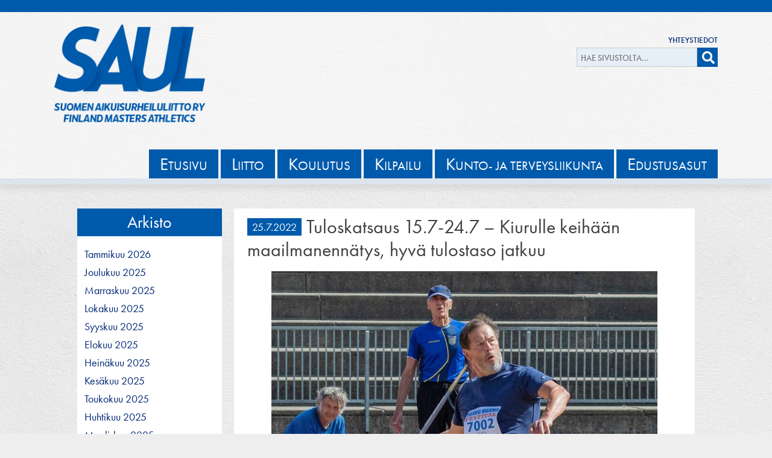

--- FILE ---
content_type: text/html; charset=UTF-8
request_url: https://www.saul.fi/2022/07/25/tuloskatsaus-15-7-24-7-kiurulle-keihaan-maailmanennatys-hyva-tulostaso-jatkuu/
body_size: 40673
content:
<!DOCTYPE html>
<html lang="fi">
<head>

<!-- Global site tag (gtag.js) - Google Analytics -->
<script async src="https://www.googletagmanager.com/gtag/js?id=UA-127201211-1"></script>
<script>
  window.dataLayer = window.dataLayer || [];
  function gtag(){dataLayer.push(arguments);}
  gtag('js', new Date());

  gtag('config', 'UA-127201211-1');
</script>

<meta charset="UTF-8">
<meta name="viewport" content="width=device-width, initial-scale=1">
<link rel="profile" href="http://gmpg.org/xfn/11">
<link rel="pingback" href="https://www.saul.fi/xmlrpc.php">

<link rel="stylesheet" href="https://cdnjs.cloudflare.com/ajax/libs/Swiper/3.3.1/css/swiper.min.css" />
<link rel="stylesheet" href="https://use.typekit.net/uxq3smm.css">

<script src="https://cdnjs.cloudflare.com/ajax/libs/jquery/3.2.1/jquery.min.js"></script>
<script src="https://cdnjs.cloudflare.com/ajax/libs/Swiper/3.3.1/js/swiper.min.js"></script>
<script defer src="https://use.fontawesome.com/releases/v5.0.8/js/all.js" integrity="sha384-SlE991lGASHoBfWbelyBPLsUlwY1GwNDJo3jSJO04KZ33K2bwfV9YBauFfnzvynJ" crossorigin="anonymous"></script>

<title>Tuloskatsaus 15.7-24.7 – Kiurulle keihään maailmanennätys, hyvä tulostaso jatkuu &#8211; SAUL</title>
<meta name='robots' content='max-image-preview:large' />
<link rel='dns-prefetch' href='//code.jquery.com' />
<link rel='dns-prefetch' href='//www.saul.fi' />
<link rel='dns-prefetch' href='//maps.googleapis.com' />
<link rel='dns-prefetch' href='//static.addtoany.com' />
<link rel="alternate" type="application/rss+xml" title="SAUL &raquo; syöte" href="https://www.saul.fi/feed/" />
<link rel="alternate" type="application/rss+xml" title="SAUL &raquo; kommenttien syöte" href="https://www.saul.fi/comments/feed/" />
<link rel="alternate" type="application/rss+xml" title="SAUL &raquo; Tuloskatsaus 15.7-24.7 – Kiurulle keihään maailmanennätys, hyvä tulostaso jatkuu kommenttien syöte" href="https://www.saul.fi/2022/07/25/tuloskatsaus-15-7-24-7-kiurulle-keihaan-maailmanennatys-hyva-tulostaso-jatkuu/feed/" />
<link rel="alternate" title="oEmbed (JSON)" type="application/json+oembed" href="https://www.saul.fi/wp-json/oembed/1.0/embed?url=https%3A%2F%2Fwww.saul.fi%2F2022%2F07%2F25%2Ftuloskatsaus-15-7-24-7-kiurulle-keihaan-maailmanennatys-hyva-tulostaso-jatkuu%2F" />
<link rel="alternate" title="oEmbed (XML)" type="text/xml+oembed" href="https://www.saul.fi/wp-json/oembed/1.0/embed?url=https%3A%2F%2Fwww.saul.fi%2F2022%2F07%2F25%2Ftuloskatsaus-15-7-24-7-kiurulle-keihaan-maailmanennatys-hyva-tulostaso-jatkuu%2F&#038;format=xml" />
<style id='wp-img-auto-sizes-contain-inline-css' type='text/css'>
img:is([sizes=auto i],[sizes^="auto," i]){contain-intrinsic-size:3000px 1500px}
/*# sourceURL=wp-img-auto-sizes-contain-inline-css */
</style>
<link rel='stylesheet' id='jqui-css' href='https://code.jquery.com/ui/1.11.4/themes/flick/jquery-ui.css' type='text/css' media='all' />
<link rel='stylesheet' id='dtp-css' href='https://www.saul.fi/wp-content/plugins/datalatu-kalenteri/css/jquery.datetimepicker.css' type='text/css' media='all' />
<style id='wp-emoji-styles-inline-css' type='text/css'>

	img.wp-smiley, img.emoji {
		display: inline !important;
		border: none !important;
		box-shadow: none !important;
		height: 1em !important;
		width: 1em !important;
		margin: 0 0.07em !important;
		vertical-align: -0.1em !important;
		background: none !important;
		padding: 0 !important;
	}
/*# sourceURL=wp-emoji-styles-inline-css */
</style>
<link rel='stylesheet' id='wp-block-library-css' href='https://www.saul.fi/wp-includes/css/dist/block-library/style.css?ver=6.9' type='text/css' media='all' />
<style id='wp-block-image-inline-css' type='text/css'>
.wp-block-image>a,.wp-block-image>figure>a{
  display:inline-block;
}
.wp-block-image img{
  box-sizing:border-box;
  height:auto;
  max-width:100%;
  vertical-align:bottom;
}
@media not (prefers-reduced-motion){
  .wp-block-image img.hide{
    visibility:hidden;
  }
  .wp-block-image img.show{
    animation:show-content-image .4s;
  }
}
.wp-block-image[style*=border-radius] img,.wp-block-image[style*=border-radius]>a{
  border-radius:inherit;
}
.wp-block-image.has-custom-border img{
  box-sizing:border-box;
}
.wp-block-image.aligncenter{
  text-align:center;
}
.wp-block-image.alignfull>a,.wp-block-image.alignwide>a{
  width:100%;
}
.wp-block-image.alignfull img,.wp-block-image.alignwide img{
  height:auto;
  width:100%;
}
.wp-block-image .aligncenter,.wp-block-image .alignleft,.wp-block-image .alignright,.wp-block-image.aligncenter,.wp-block-image.alignleft,.wp-block-image.alignright{
  display:table;
}
.wp-block-image .aligncenter>figcaption,.wp-block-image .alignleft>figcaption,.wp-block-image .alignright>figcaption,.wp-block-image.aligncenter>figcaption,.wp-block-image.alignleft>figcaption,.wp-block-image.alignright>figcaption{
  caption-side:bottom;
  display:table-caption;
}
.wp-block-image .alignleft{
  float:left;
  margin:.5em 1em .5em 0;
}
.wp-block-image .alignright{
  float:right;
  margin:.5em 0 .5em 1em;
}
.wp-block-image .aligncenter{
  margin-left:auto;
  margin-right:auto;
}
.wp-block-image :where(figcaption){
  margin-bottom:1em;
  margin-top:.5em;
}
.wp-block-image.is-style-circle-mask img{
  border-radius:9999px;
}
@supports ((-webkit-mask-image:none) or (mask-image:none)) or (-webkit-mask-image:none){
  .wp-block-image.is-style-circle-mask img{
    border-radius:0;
    -webkit-mask-image:url('data:image/svg+xml;utf8,<svg viewBox="0 0 100 100" xmlns="http://www.w3.org/2000/svg"><circle cx="50" cy="50" r="50"/></svg>');
            mask-image:url('data:image/svg+xml;utf8,<svg viewBox="0 0 100 100" xmlns="http://www.w3.org/2000/svg"><circle cx="50" cy="50" r="50"/></svg>');
    mask-mode:alpha;
    -webkit-mask-position:center;
            mask-position:center;
    -webkit-mask-repeat:no-repeat;
            mask-repeat:no-repeat;
    -webkit-mask-size:contain;
            mask-size:contain;
  }
}

:root :where(.wp-block-image.is-style-rounded img,.wp-block-image .is-style-rounded img){
  border-radius:9999px;
}

.wp-block-image figure{
  margin:0;
}

.wp-lightbox-container{
  display:flex;
  flex-direction:column;
  position:relative;
}
.wp-lightbox-container img{
  cursor:zoom-in;
}
.wp-lightbox-container img:hover+button{
  opacity:1;
}
.wp-lightbox-container button{
  align-items:center;
  backdrop-filter:blur(16px) saturate(180%);
  background-color:#5a5a5a40;
  border:none;
  border-radius:4px;
  cursor:zoom-in;
  display:flex;
  height:20px;
  justify-content:center;
  opacity:0;
  padding:0;
  position:absolute;
  right:16px;
  text-align:center;
  top:16px;
  width:20px;
  z-index:100;
}
@media not (prefers-reduced-motion){
  .wp-lightbox-container button{
    transition:opacity .2s ease;
  }
}
.wp-lightbox-container button:focus-visible{
  outline:3px auto #5a5a5a40;
  outline:3px auto -webkit-focus-ring-color;
  outline-offset:3px;
}
.wp-lightbox-container button:hover{
  cursor:pointer;
  opacity:1;
}
.wp-lightbox-container button:focus{
  opacity:1;
}
.wp-lightbox-container button:focus,.wp-lightbox-container button:hover,.wp-lightbox-container button:not(:hover):not(:active):not(.has-background){
  background-color:#5a5a5a40;
  border:none;
}

.wp-lightbox-overlay{
  box-sizing:border-box;
  cursor:zoom-out;
  height:100vh;
  left:0;
  overflow:hidden;
  position:fixed;
  top:0;
  visibility:hidden;
  width:100%;
  z-index:100000;
}
.wp-lightbox-overlay .close-button{
  align-items:center;
  cursor:pointer;
  display:flex;
  justify-content:center;
  min-height:40px;
  min-width:40px;
  padding:0;
  position:absolute;
  right:calc(env(safe-area-inset-right) + 16px);
  top:calc(env(safe-area-inset-top) + 16px);
  z-index:5000000;
}
.wp-lightbox-overlay .close-button:focus,.wp-lightbox-overlay .close-button:hover,.wp-lightbox-overlay .close-button:not(:hover):not(:active):not(.has-background){
  background:none;
  border:none;
}
.wp-lightbox-overlay .lightbox-image-container{
  height:var(--wp--lightbox-container-height);
  left:50%;
  overflow:hidden;
  position:absolute;
  top:50%;
  transform:translate(-50%, -50%);
  transform-origin:top left;
  width:var(--wp--lightbox-container-width);
  z-index:9999999999;
}
.wp-lightbox-overlay .wp-block-image{
  align-items:center;
  box-sizing:border-box;
  display:flex;
  height:100%;
  justify-content:center;
  margin:0;
  position:relative;
  transform-origin:0 0;
  width:100%;
  z-index:3000000;
}
.wp-lightbox-overlay .wp-block-image img{
  height:var(--wp--lightbox-image-height);
  min-height:var(--wp--lightbox-image-height);
  min-width:var(--wp--lightbox-image-width);
  width:var(--wp--lightbox-image-width);
}
.wp-lightbox-overlay .wp-block-image figcaption{
  display:none;
}
.wp-lightbox-overlay button{
  background:none;
  border:none;
}
.wp-lightbox-overlay .scrim{
  background-color:#fff;
  height:100%;
  opacity:.9;
  position:absolute;
  width:100%;
  z-index:2000000;
}
.wp-lightbox-overlay.active{
  visibility:visible;
}
@media not (prefers-reduced-motion){
  .wp-lightbox-overlay.active{
    animation:turn-on-visibility .25s both;
  }
  .wp-lightbox-overlay.active img{
    animation:turn-on-visibility .35s both;
  }
  .wp-lightbox-overlay.show-closing-animation:not(.active){
    animation:turn-off-visibility .35s both;
  }
  .wp-lightbox-overlay.show-closing-animation:not(.active) img{
    animation:turn-off-visibility .25s both;
  }
  .wp-lightbox-overlay.zoom.active{
    animation:none;
    opacity:1;
    visibility:visible;
  }
  .wp-lightbox-overlay.zoom.active .lightbox-image-container{
    animation:lightbox-zoom-in .4s;
  }
  .wp-lightbox-overlay.zoom.active .lightbox-image-container img{
    animation:none;
  }
  .wp-lightbox-overlay.zoom.active .scrim{
    animation:turn-on-visibility .4s forwards;
  }
  .wp-lightbox-overlay.zoom.show-closing-animation:not(.active){
    animation:none;
  }
  .wp-lightbox-overlay.zoom.show-closing-animation:not(.active) .lightbox-image-container{
    animation:lightbox-zoom-out .4s;
  }
  .wp-lightbox-overlay.zoom.show-closing-animation:not(.active) .lightbox-image-container img{
    animation:none;
  }
  .wp-lightbox-overlay.zoom.show-closing-animation:not(.active) .scrim{
    animation:turn-off-visibility .4s forwards;
  }
}

@keyframes show-content-image{
  0%{
    visibility:hidden;
  }
  99%{
    visibility:hidden;
  }
  to{
    visibility:visible;
  }
}
@keyframes turn-on-visibility{
  0%{
    opacity:0;
  }
  to{
    opacity:1;
  }
}
@keyframes turn-off-visibility{
  0%{
    opacity:1;
    visibility:visible;
  }
  99%{
    opacity:0;
    visibility:visible;
  }
  to{
    opacity:0;
    visibility:hidden;
  }
}
@keyframes lightbox-zoom-in{
  0%{
    transform:translate(calc((-100vw + var(--wp--lightbox-scrollbar-width))/2 + var(--wp--lightbox-initial-left-position)), calc(-50vh + var(--wp--lightbox-initial-top-position))) scale(var(--wp--lightbox-scale));
  }
  to{
    transform:translate(-50%, -50%) scale(1);
  }
}
@keyframes lightbox-zoom-out{
  0%{
    transform:translate(-50%, -50%) scale(1);
    visibility:visible;
  }
  99%{
    visibility:visible;
  }
  to{
    transform:translate(calc((-100vw + var(--wp--lightbox-scrollbar-width))/2 + var(--wp--lightbox-initial-left-position)), calc(-50vh + var(--wp--lightbox-initial-top-position))) scale(var(--wp--lightbox-scale));
    visibility:hidden;
  }
}
/*# sourceURL=https://www.saul.fi/wp-includes/blocks/image/style.css */
</style>
<style id='wp-block-paragraph-inline-css' type='text/css'>
.is-small-text{
  font-size:.875em;
}

.is-regular-text{
  font-size:1em;
}

.is-large-text{
  font-size:2.25em;
}

.is-larger-text{
  font-size:3em;
}

.has-drop-cap:not(:focus):first-letter{
  float:left;
  font-size:8.4em;
  font-style:normal;
  font-weight:100;
  line-height:.68;
  margin:.05em .1em 0 0;
  text-transform:uppercase;
}

body.rtl .has-drop-cap:not(:focus):first-letter{
  float:none;
  margin-left:.1em;
}

p.has-drop-cap.has-background{
  overflow:hidden;
}

:root :where(p.has-background){
  padding:1.25em 2.375em;
}

:where(p.has-text-color:not(.has-link-color)) a{
  color:inherit;
}

p.has-text-align-left[style*="writing-mode:vertical-lr"],p.has-text-align-right[style*="writing-mode:vertical-rl"]{
  rotate:180deg;
}
/*# sourceURL=https://www.saul.fi/wp-includes/blocks/paragraph/style.css */
</style>
<style id='global-styles-inline-css' type='text/css'>
:root{--wp--preset--aspect-ratio--square: 1;--wp--preset--aspect-ratio--4-3: 4/3;--wp--preset--aspect-ratio--3-4: 3/4;--wp--preset--aspect-ratio--3-2: 3/2;--wp--preset--aspect-ratio--2-3: 2/3;--wp--preset--aspect-ratio--16-9: 16/9;--wp--preset--aspect-ratio--9-16: 9/16;--wp--preset--color--black: #000000;--wp--preset--color--cyan-bluish-gray: #abb8c3;--wp--preset--color--white: #ffffff;--wp--preset--color--pale-pink: #f78da7;--wp--preset--color--vivid-red: #cf2e2e;--wp--preset--color--luminous-vivid-orange: #ff6900;--wp--preset--color--luminous-vivid-amber: #fcb900;--wp--preset--color--light-green-cyan: #7bdcb5;--wp--preset--color--vivid-green-cyan: #00d084;--wp--preset--color--pale-cyan-blue: #8ed1fc;--wp--preset--color--vivid-cyan-blue: #0693e3;--wp--preset--color--vivid-purple: #9b51e0;--wp--preset--gradient--vivid-cyan-blue-to-vivid-purple: linear-gradient(135deg,rgb(6,147,227) 0%,rgb(155,81,224) 100%);--wp--preset--gradient--light-green-cyan-to-vivid-green-cyan: linear-gradient(135deg,rgb(122,220,180) 0%,rgb(0,208,130) 100%);--wp--preset--gradient--luminous-vivid-amber-to-luminous-vivid-orange: linear-gradient(135deg,rgb(252,185,0) 0%,rgb(255,105,0) 100%);--wp--preset--gradient--luminous-vivid-orange-to-vivid-red: linear-gradient(135deg,rgb(255,105,0) 0%,rgb(207,46,46) 100%);--wp--preset--gradient--very-light-gray-to-cyan-bluish-gray: linear-gradient(135deg,rgb(238,238,238) 0%,rgb(169,184,195) 100%);--wp--preset--gradient--cool-to-warm-spectrum: linear-gradient(135deg,rgb(74,234,220) 0%,rgb(151,120,209) 20%,rgb(207,42,186) 40%,rgb(238,44,130) 60%,rgb(251,105,98) 80%,rgb(254,248,76) 100%);--wp--preset--gradient--blush-light-purple: linear-gradient(135deg,rgb(255,206,236) 0%,rgb(152,150,240) 100%);--wp--preset--gradient--blush-bordeaux: linear-gradient(135deg,rgb(254,205,165) 0%,rgb(254,45,45) 50%,rgb(107,0,62) 100%);--wp--preset--gradient--luminous-dusk: linear-gradient(135deg,rgb(255,203,112) 0%,rgb(199,81,192) 50%,rgb(65,88,208) 100%);--wp--preset--gradient--pale-ocean: linear-gradient(135deg,rgb(255,245,203) 0%,rgb(182,227,212) 50%,rgb(51,167,181) 100%);--wp--preset--gradient--electric-grass: linear-gradient(135deg,rgb(202,248,128) 0%,rgb(113,206,126) 100%);--wp--preset--gradient--midnight: linear-gradient(135deg,rgb(2,3,129) 0%,rgb(40,116,252) 100%);--wp--preset--font-size--small: 13px;--wp--preset--font-size--medium: 20px;--wp--preset--font-size--large: 36px;--wp--preset--font-size--x-large: 42px;--wp--preset--spacing--20: 0.44rem;--wp--preset--spacing--30: 0.67rem;--wp--preset--spacing--40: 1rem;--wp--preset--spacing--50: 1.5rem;--wp--preset--spacing--60: 2.25rem;--wp--preset--spacing--70: 3.38rem;--wp--preset--spacing--80: 5.06rem;--wp--preset--shadow--natural: 6px 6px 9px rgba(0, 0, 0, 0.2);--wp--preset--shadow--deep: 12px 12px 50px rgba(0, 0, 0, 0.4);--wp--preset--shadow--sharp: 6px 6px 0px rgba(0, 0, 0, 0.2);--wp--preset--shadow--outlined: 6px 6px 0px -3px rgb(255, 255, 255), 6px 6px rgb(0, 0, 0);--wp--preset--shadow--crisp: 6px 6px 0px rgb(0, 0, 0);}:where(.is-layout-flex){gap: 0.5em;}:where(.is-layout-grid){gap: 0.5em;}body .is-layout-flex{display: flex;}.is-layout-flex{flex-wrap: wrap;align-items: center;}.is-layout-flex > :is(*, div){margin: 0;}body .is-layout-grid{display: grid;}.is-layout-grid > :is(*, div){margin: 0;}:where(.wp-block-columns.is-layout-flex){gap: 2em;}:where(.wp-block-columns.is-layout-grid){gap: 2em;}:where(.wp-block-post-template.is-layout-flex){gap: 1.25em;}:where(.wp-block-post-template.is-layout-grid){gap: 1.25em;}.has-black-color{color: var(--wp--preset--color--black) !important;}.has-cyan-bluish-gray-color{color: var(--wp--preset--color--cyan-bluish-gray) !important;}.has-white-color{color: var(--wp--preset--color--white) !important;}.has-pale-pink-color{color: var(--wp--preset--color--pale-pink) !important;}.has-vivid-red-color{color: var(--wp--preset--color--vivid-red) !important;}.has-luminous-vivid-orange-color{color: var(--wp--preset--color--luminous-vivid-orange) !important;}.has-luminous-vivid-amber-color{color: var(--wp--preset--color--luminous-vivid-amber) !important;}.has-light-green-cyan-color{color: var(--wp--preset--color--light-green-cyan) !important;}.has-vivid-green-cyan-color{color: var(--wp--preset--color--vivid-green-cyan) !important;}.has-pale-cyan-blue-color{color: var(--wp--preset--color--pale-cyan-blue) !important;}.has-vivid-cyan-blue-color{color: var(--wp--preset--color--vivid-cyan-blue) !important;}.has-vivid-purple-color{color: var(--wp--preset--color--vivid-purple) !important;}.has-black-background-color{background-color: var(--wp--preset--color--black) !important;}.has-cyan-bluish-gray-background-color{background-color: var(--wp--preset--color--cyan-bluish-gray) !important;}.has-white-background-color{background-color: var(--wp--preset--color--white) !important;}.has-pale-pink-background-color{background-color: var(--wp--preset--color--pale-pink) !important;}.has-vivid-red-background-color{background-color: var(--wp--preset--color--vivid-red) !important;}.has-luminous-vivid-orange-background-color{background-color: var(--wp--preset--color--luminous-vivid-orange) !important;}.has-luminous-vivid-amber-background-color{background-color: var(--wp--preset--color--luminous-vivid-amber) !important;}.has-light-green-cyan-background-color{background-color: var(--wp--preset--color--light-green-cyan) !important;}.has-vivid-green-cyan-background-color{background-color: var(--wp--preset--color--vivid-green-cyan) !important;}.has-pale-cyan-blue-background-color{background-color: var(--wp--preset--color--pale-cyan-blue) !important;}.has-vivid-cyan-blue-background-color{background-color: var(--wp--preset--color--vivid-cyan-blue) !important;}.has-vivid-purple-background-color{background-color: var(--wp--preset--color--vivid-purple) !important;}.has-black-border-color{border-color: var(--wp--preset--color--black) !important;}.has-cyan-bluish-gray-border-color{border-color: var(--wp--preset--color--cyan-bluish-gray) !important;}.has-white-border-color{border-color: var(--wp--preset--color--white) !important;}.has-pale-pink-border-color{border-color: var(--wp--preset--color--pale-pink) !important;}.has-vivid-red-border-color{border-color: var(--wp--preset--color--vivid-red) !important;}.has-luminous-vivid-orange-border-color{border-color: var(--wp--preset--color--luminous-vivid-orange) !important;}.has-luminous-vivid-amber-border-color{border-color: var(--wp--preset--color--luminous-vivid-amber) !important;}.has-light-green-cyan-border-color{border-color: var(--wp--preset--color--light-green-cyan) !important;}.has-vivid-green-cyan-border-color{border-color: var(--wp--preset--color--vivid-green-cyan) !important;}.has-pale-cyan-blue-border-color{border-color: var(--wp--preset--color--pale-cyan-blue) !important;}.has-vivid-cyan-blue-border-color{border-color: var(--wp--preset--color--vivid-cyan-blue) !important;}.has-vivid-purple-border-color{border-color: var(--wp--preset--color--vivid-purple) !important;}.has-vivid-cyan-blue-to-vivid-purple-gradient-background{background: var(--wp--preset--gradient--vivid-cyan-blue-to-vivid-purple) !important;}.has-light-green-cyan-to-vivid-green-cyan-gradient-background{background: var(--wp--preset--gradient--light-green-cyan-to-vivid-green-cyan) !important;}.has-luminous-vivid-amber-to-luminous-vivid-orange-gradient-background{background: var(--wp--preset--gradient--luminous-vivid-amber-to-luminous-vivid-orange) !important;}.has-luminous-vivid-orange-to-vivid-red-gradient-background{background: var(--wp--preset--gradient--luminous-vivid-orange-to-vivid-red) !important;}.has-very-light-gray-to-cyan-bluish-gray-gradient-background{background: var(--wp--preset--gradient--very-light-gray-to-cyan-bluish-gray) !important;}.has-cool-to-warm-spectrum-gradient-background{background: var(--wp--preset--gradient--cool-to-warm-spectrum) !important;}.has-blush-light-purple-gradient-background{background: var(--wp--preset--gradient--blush-light-purple) !important;}.has-blush-bordeaux-gradient-background{background: var(--wp--preset--gradient--blush-bordeaux) !important;}.has-luminous-dusk-gradient-background{background: var(--wp--preset--gradient--luminous-dusk) !important;}.has-pale-ocean-gradient-background{background: var(--wp--preset--gradient--pale-ocean) !important;}.has-electric-grass-gradient-background{background: var(--wp--preset--gradient--electric-grass) !important;}.has-midnight-gradient-background{background: var(--wp--preset--gradient--midnight) !important;}.has-small-font-size{font-size: var(--wp--preset--font-size--small) !important;}.has-medium-font-size{font-size: var(--wp--preset--font-size--medium) !important;}.has-large-font-size{font-size: var(--wp--preset--font-size--large) !important;}.has-x-large-font-size{font-size: var(--wp--preset--font-size--x-large) !important;}
/*# sourceURL=global-styles-inline-css */
</style>
<style id='core-block-supports-inline-css' type='text/css'>
/**
 * Core styles: block-supports
 */

/*# sourceURL=core-block-supports-inline-css */
</style>

<style id='classic-theme-styles-inline-css' type='text/css'>
/**
 * These rules are needed for backwards compatibility.
 * They should match the button element rules in the base theme.json file.
 */
.wp-block-button__link {
	color: #ffffff;
	background-color: #32373c;
	border-radius: 9999px; /* 100% causes an oval, but any explicit but really high value retains the pill shape. */

	/* This needs a low specificity so it won't override the rules from the button element if defined in theme.json. */
	box-shadow: none;
	text-decoration: none;

	/* The extra 2px are added to size solids the same as the outline versions.*/
	padding: calc(0.667em + 2px) calc(1.333em + 2px);

	font-size: 1.125em;
}

.wp-block-file__button {
	background: #32373c;
	color: #ffffff;
	text-decoration: none;
}

/*# sourceURL=/wp-includes/css/classic-themes.css */
</style>
<link rel='stylesheet' id='saul-style-css' href='https://www.saul.fi/wp-content/themes/saul/style.css?ver=6.9' type='text/css' media='all' />
<link rel='stylesheet' id='addtoany-css' href='https://www.saul.fi/wp-content/plugins/add-to-any/addtoany.min.css?ver=1.16' type='text/css' media='all' />
<script type="text/javascript" src="https://www.saul.fi/wp-includes/js/jquery/jquery.js?ver=3.7.1" id="jquery-core-js"></script>
<script type="text/javascript" src="https://www.saul.fi/wp-includes/js/jquery/jquery-migrate.js?ver=3.4.1" id="jquery-migrate-js"></script>
<script type="text/javascript" src="https://code.jquery.com/jquery-2.2.4.min.js" id="jq-js"></script>
<script type="text/javascript" src="https://code.jquery.com/ui/1.11.4/jquery-ui.min.js" id="jqui-js"></script>
<script type="text/javascript" src="https://www.saul.fi/wp-content/plugins/datalatu-kalenteri/js/jquery.datetimepicker.full.min.js" id="dtp-js"></script>
<script type="text/javascript" src="https://maps.googleapis.com/maps/api/js?libraries=places&amp;key=AIzaSyCOVlWljSD5Jw_9dN0mhAxOI9qdhFkPxgI" id="gmaps-js"></script>
<script type="text/javascript" src="https://www.saul.fi/wp-content/plugins/datalatu-kalenteri/js/jquery.geocomplete.min.js" id="gcomplete-js"></script>
<script type="text/javascript" id="addtoany-core-js-before">
/* <![CDATA[ */
window.a2a_config=window.a2a_config||{};a2a_config.callbacks=[];a2a_config.overlays=[];a2a_config.templates={};a2a_localize = {
	Share: "Share",
	Save: "Save",
	Subscribe: "Subscribe",
	Email: "Email",
	Bookmark: "Bookmark",
	ShowAll: "Show all",
	ShowLess: "Show less",
	FindServices: "Find service(s)",
	FindAnyServiceToAddTo: "Instantly find any service to add to",
	PoweredBy: "Powered by",
	ShareViaEmail: "Share via email",
	SubscribeViaEmail: "Subscribe via email",
	BookmarkInYourBrowser: "Bookmark in your browser",
	BookmarkInstructions: "Press Ctrl+D or \u2318+D to bookmark this page",
	AddToYourFavorites: "Add to your favorites",
	SendFromWebOrProgram: "Send from any email address or email program",
	EmailProgram: "Email program",
	More: "More&#8230;",
	ThanksForSharing: "Thanks for sharing!",
	ThanksForFollowing: "Thanks for following!"
};


//# sourceURL=addtoany-core-js-before
/* ]]> */
</script>
<script type="text/javascript" defer src="https://static.addtoany.com/menu/page.js" id="addtoany-core-js"></script>
<script type="text/javascript" defer src="https://www.saul.fi/wp-content/plugins/add-to-any/addtoany.min.js?ver=1.1" id="addtoany-jquery-js"></script>
<link rel="https://api.w.org/" href="https://www.saul.fi/wp-json/" /><link rel="alternate" title="JSON" type="application/json" href="https://www.saul.fi/wp-json/wp/v2/posts/11263" /><link rel="EditURI" type="application/rsd+xml" title="RSD" href="https://www.saul.fi/xmlrpc.php?rsd" />
<meta name="generator" content="WordPress 6.9" />
<link rel="canonical" href="https://www.saul.fi/2022/07/25/tuloskatsaus-15-7-24-7-kiurulle-keihaan-maailmanennatys-hyva-tulostaso-jatkuu/" />
<link rel='shortlink' href='https://www.saul.fi/?p=11263' />
<link rel="icon" href="https://www.saul.fi/wp-content/uploads/2022/04/SAUL_sininen_tausta-150x150.png" sizes="32x32" />
<link rel="icon" href="https://www.saul.fi/wp-content/uploads/2022/04/SAUL_sininen_tausta.png" sizes="192x192" />
<link rel="apple-touch-icon" href="https://www.saul.fi/wp-content/uploads/2022/04/SAUL_sininen_tausta.png" />
<meta name="msapplication-TileImage" content="https://www.saul.fi/wp-content/uploads/2022/04/SAUL_sininen_tausta.png" />


<meta property="og:site_name" content="Suomen Taitoluisteluliitto" />
<meta property="og:locale" content="fi_fi" />
		<meta property="og:type" content="article" />
<meta property="og:title" content="Tuloskatsaus 15.7-24.7 – Kiurulle keihään maailmanennätys, hyvä tulostaso jatkuu" />
<meta property="og:url" content="https://www.saul.fi/2022/07/25/tuloskatsaus-15-7-24-7-kiurulle-keihaan-maailmanennatys-hyva-tulostaso-jatkuu/" />
<meta property="og:image" content="https://www.saul.fi/wp-content/uploads/2022/05/0522-kiuru-heitto-944x1024.jpg" />
<meta property="og:description" content="Esa Kiuru Kuva:Aarto Nevala



Hartolan Voiman Esa Kiuru jatkaa ME-tehtailuaan. Lauantaina Kuhmoisissa Kiuru paransi 75-vuotiaiden keihään ME-lukemia kolmannen kerran tällä kaudella, nyt tulokseen 51,76. Kiurulla on ME myös 60-,65- ja 70-vuotiaiden sarjoissa.



Oregonin MM-kilpailuissa Lappeenrannan Urheilumiesten 31-vuotias Elisa Neuvonen paransi 35 kilometrin kävelyn SE:n lukemiin 2.57.42.



Parkanossa Virtain Urheilijoiden Kirsi Koro paransi 45-vuotiaiden moukarin SE- ja PE-lukemia tulokseen 48,66. Koro on parantanut ennätyksiä tällä kaudella jo neljä kertaa.



Riihimäellä Helsingin Kisa-Veikkojen pikajuoksijat olivat ennätysvauhdeissa Häme Gamesissa. Laura Kolehmainen juoksi 35-vuotiaiden 100 metrin SE:n 12,27 ja Kati Oikarinen 60-vuotiaiden 200 metrin SE:n 30,39.



Esbo IF:n Ingela Nygård Jungar sivusi Anna-Liisa Salmisen 55-vuotiaiden pituuden SE:tä 451 Kannuksessa. Salminen taas hyppäsi Kuhmoisissa 375 ja jäi niukasti kaksi senttiä Terhi Kokkosen 65-vuotiaiden SE:stä 377.



Teksti: Juha Kylänpää



Kuva: Aarto Nevala



24.7. Oulu/H, Heinäpään heittokisat:



M Kiekko/DT (2,00 kg) 1) Henri Pakisjärvi (-89) KuivAu 49,54, 3) Jukka Saaranen (-81) PyhäjPo 35,89, 4) Arto Niskanen (-77) AlavVi 35,48.



M75 Kuula/SP (4,00 kg) 1) Timo Kopakkala (-43) KiimU 9,59.



M75 Kiekko/DT (1,00 kg) 1) Timo Kopakkala (-43) KiimU 31,22.



M60 Kiekko/DT (1,00 kg) 1) Juha Hietala (-58) YppU 45,27, 2) Seppo Kangas (-61) LimNM 31,62.



M55 Kuula/SP (6,00 kg) 1) Markku Hanhela (-67) KiimU 10,66.



M55 Kiekko/DT (1,50 kg) 1) Antti Silvamaa (-64) LimNM 38,88, 2) Markku Hanhela (-67) KiimU 30,50.



N65 Kuula/SP (3,00 kg) 1) Kirsti Reuhkala (-53) HaukVei 7,64.



N65 Kiekko/DT (1,00 kg) 1) Kirsti Reuhkala (-53) HaukVei 15,20.



24.7. Lapinlahti/V, Hannun heittokilpailut:



M Kuula/SP (7,26 kg) 1) Petri Jauhiainen (-79) KiuruvU 11,17.



23.7.-24.7. Vaasa, Aluemestaruuskilpailut:



M 100 m (23.7.) (+1,8) 3) Christoffer Envall (-91) IKFalken 10,94. Alkuerät (23.7.) 1. erä (-1,2) 3) Christoffer Envall (-91) IKFalken 11,09, 7) Harri Yli-Huita (-62) LaihLu 14,67.



M 200 m (24.7.) (+0,3) 7) Teemu Jokela (-82) SeinäjsU 23,68.



M 400 m (23.7.) 2. erä 4) Ville Kattelus (-92) YlihJu 51,37 PB, 5) Jussi Raittinen (-90) KurikRy 51,56.



M 1500 m (23.7.) 1) Victor Lövdahl (-91) VasaIS 3.58,91 PB, 2) Joakim Träskelin (-84) VasaIS 4.10,56, 3) Mikkel Knif (-82) IKFalken 4.22,38.



M 5000 m (24.7.) 1) Victor Lövdahl (-91) VasaIS 14.49,41, 3) Harri Hietamäki (-84) VasaIS 15.19,99 PB, 5) Andras Pauko (-87) JyväskKU 17.00,94 PB, 6) Riku-Antti Naskali (-91) KylmäkVei 17.32,51.



M Korkeus/HJ (24.7.) 2) Sebastian Widjeskog (-81) IFÅsarna 1,85.



M Pituus/LJ (23.7.) (+0,4) 1) Frans Häggblom (-87) IKFalken 6,56, 5) Ville Kattelus (-92) YlihJu 6,35, 9) Harri Yli-Huita (-62) LaihLu 4,59.



M Kolmiloikka/TJ (24.7.) (+0,9) ) Daniel Sjölind (-85) IFÅsarna 13,30, ) Frans Häggblom (-87) IKFalken 12,91, 1) Daniel Sjölind (-85) IFÅsarna 13,67w, 2) Frans Häggblom (-87) IKFalken 13,17w.



M Kiekko/DT (2,00 kg) (23.7.) 2) Frantz Kruger (-75) VasaIS 56,52, 4) Teemu Poikolainen (-92) JoensKa 49,04, 8) Ville Kattelus (-92) YlihJu 38,98, 9) Petteri Peitso (-87) SeinäjsU 30,61.



M Moukari/HT (7,26 kg) (24.7.) 2) Tommy Lahti (-80) IFFemman 27,39.



M Keihäs/JT (800 g) (24.7.) 3) Mika Nevasaari (-75) PalosUS 52,95, 5) Adam Näse (-86) IFÅsarna 46,94.



N Kiekko/DT (1,00 kg) (23.7.) 6) Jaana Kivistö (-63) TeuvRi 31,14.



22.7.-24.7. Janakkala, Janakkala Games:



M 100 m (22.7.) 1. erä (+0,1) 1) Joonas Lehtonen (-91) JanJa 12,32 PB, 2) Jukka Hieta (-67) HKV 13,77; 2. erä (+0,6) 2) Antti Kurenniemi (-85) TampPy 12,48, 3) Janne Kuusela (-75) TammRy 12,54, 4) Heikki Sahanen (-85) JanJa 12,56, 5) Marko Äikäs (-70) HKV 13,96, 6) Veli-Matti Mannila (-79) HelsTa 14,20.



M 200 m (22.7.) 1. erä (+0,0) 1) Joonas Lehtonen (-91) JanJa 26,13 PB, 2) Jani Viljola (-71) HKV 26,62, 3) Marko Äikäs (-70) HKV 28,51, 4) Jukka Hieta (-67) HKV 29,44, 5) Veli-Matti Mannila (-79) HelsTa 30,21; 2. erä (+0,0) 3) Janne Kuusela (-75) TammRy 25,74, 4) Antti Kurenniemi (-85) TampPy 26,14 PB.



M Kuula/SP (7,26 kg) (22.7.) 2) Lauri Laasala (-81) ToijVau 13,11, 3) Olli Juvonen (-86) JanJa 10,77, 4) Janne Kuusela (-75) TammRy 8,74.



M50 Kuula/SP (6,00 kg) (22.7.) 1) Petri Satto (-69) JanJa 11,13, 2) Asko Murtomäki (-71) HKV 10,11.



M50 Keihäs/JT (700 g) (22.7.) 1) Petri Satto (-69) JanJa 52,80, 2) Asko Murtomäki (-71) HKV 48,49 PB.



N 100 m (22.7.) 2. erä (-0,4) 1) Riitta Rahkila (-77) NurmijYU 14,33, 2) Maria Torttila (-77) JanJa 14,42 PB, 3) Sinikka Illaru (-54) VihdVie 15,46; 3. erä (+0,0) 3) Taru Viiru (-76) JanJa 14,40, 4) Annika Rosberg-Haavisto (-81) HämeenlTa 14,48, 5) Taija Takanen (-91) SomE 15,02; 4. erä (+0,2) 3) Tiia Taponen (-86) LahtiSp 13,13.



N 200 m (22.7.) 2. erä (+0,1) 2) Malena Lahtimies (-89) JanJa 31,33 PB, 3) Taija Takanen (-91) SomE 32,48, 4) Sinikka Illaru (-54) VihdVie 32,93; 3. erä (+0,2) 3) Riitta Rahkila (-77) NurmijYU 30,15, 5) Maria Torttila (-77) JanJa 30,42, 6) Taru Viiru (-76) JanJa 31,14; 4. erä (+0,4) 2) Tiia Taponen (-86) LahtiSp 26,96.



N Pituus/LJ (22.7.) (+0,1) 2) Tiina Ylöstalo (-85) TampPy 5,07, 9) Malena Lahtimies (-89) JanJa 3,58 PB.



N Kuula/SP (4,00 kg) (22.7.) 2) Suvi Helin (-85) TampPy 13,44, 8) Eini Hongisto (-82) JanJa 10,23, 10) Johanna Makkonen (-81) ÄänekU 7,63, 11) Johanna Sahila (-79) JanJa 7,62 PB, 12) Anu Virtanen (-77) JanJa 7,56.



N Kiekko/DT (1,00 kg) (22.7.) 12) Johanna Sahila (-79) JanJa 26,60 PB, 14) Malena Lahtimies (-89) JanJa 22,03 PB.



N50 Kuula/SP (3,00 kg) (22.7.) 1) Nina Linnakylä (-69) JanJa 8,18 PB.



N50 Kiekko/DT (1,00 kg) (22.7.) 1) Sari Pikkarainen (-71) JanJa 22,74, 2) Nina Linnakylä (-69) JanJa 19,45 PB.



23.7. Kuhmoinen, Yli 30-v. kilpailut:



M80 100 m (-2,6) 1) Tuomo Ilomäki (-39) ViherlVei 19,02, 2) Lauri Stöd (-42) LahtiSp 19,03.



M80 400 m 1) Reijo Kauppila (-42) KuntoP 103,48.



M80 800 m 1) Reijo Kauppila (-42) KuntoP 4.11,18.



M80 Kuula/SP (3,00 kg) 1) Erkki Vuorinen (-38) VammsVoi 9,11, 2) Usko Jokinen (-40) KuntoP 8,59.



M80 Kiekko/DT (1,00 kg) 1) Erkki Vuorinen (-38) VammsVoi 21,97.



M80 Keihäs/JT (400 g) ) Veikko Siltanen (-39) KuntoP 0,00, 1) Lauri Stöd (-42) LahtiSp 23,65 PB.



M75 100 m (-2,6) 1) Mauri Forsberg (-47) LahtiSp 15,52, 2) Georg Dunkel (-45) HKV 16,13, 3) Erkki Raskinen (-47) KuntoP 16,21, 4) Markku Juopperi (-44) Spove 18,30.



M75 400 m 1) Heikki Eromäki&nbsp; KuntoP 87,01.



M75 Pituus/LJ (nwnd) 1) Mauri Forsberg (-47) LahtiSp 3,94w.



M75 Kuula/SP (4,00 kg) 1) Hannu Koljonen (-47) KuntoP 12,04.



M75 Kiekko/DT (1,00 kg) 1) Kalevi Karmitsa (-46) SaarijPu 35,58, 2) Hannu Koljonen (-47) KuntoP 32,39.



M75 Keihäs/JT (500 g) 1) Esa Kiuru (-47) HartVoi 51,76.



M70 100 m (-3,6) 1) Leo Lahtinen (-52) JyväskKU 15,34, 2) Risto Kemppainen (-50) VihdUV 16,11, 3) Pentti Mylläri (-50) KuhmKu 22,82 PB.



M70 400 m 1) Ahti Finning (-48) KuntoP 75,14.



M70 800 m 1) Ahti Finning (-48) KuntoP 3.02,22.



M70 Korkeus/HJ 1) Ari Aartola (-52) HKV 1,45.



M70 Pituus/LJ (nwnd) 1) Ari Aartola (-52) HKV 4,65w, 2) Risto Kemppainen (-50) VihdUV 3,85.



M70 Kuula/SP (4,00 kg) 1) Reino Sainio (-49) KuntoP 10,97 PB, 2) Leo Lahtinen (-52) JyväskKU 10,94, 3) Kauko Hakkarainen (-50) JyväskKU 10,90.



M70 Kiekko/DT (1,00 kg) 1) Reino Sainio (-49) KuntoP 34,19, 2) Mauri Matilainen (-50) VilppVei 30,99, 3) Kauko Hakkarainen (-50) JyväskKU 29,81, 4) Esko Ahonen (-51) KuntoP 26,09.



M70 Keihäs/JT (500 g) 1) Esko Ahonen (-51) KuntoP 28,33 PB.



M65 100 m (-2,6) 1) Tuomo Olin (-57) LahdA 14,76, 2) Taisto Pöyry (-53) LahtiSp 15,01 PB, 3) Jaakko Hanhinen (-53) JyväskKU 15,44, 4) Jukka Kivimäki&nbsp; KuhmKu 17,04 PB.



M65 400 m 1) Tuomo Olin (-57) LahdA 70,17.



M65 800 m 1) Viljo Kirjavainen (-57) HämeenlKi 2.26,97, 2) Taisto Pöyry (-53) LahtiSp 2.51,25.



M65 Pituus/LJ (+0,5) 1) Mauri Merikanto (-54) HelsKT 4,22.



M65 Kuula/SP (5,00 kg) 1) Markku Rautasalo (-54) KangasnKa 11,57, 2) Erkki Tanttu (-53) IkaalU 9,51, 3) Hannu Oksanen (-57) IkaalU 9,40.



M65 Kiekko/DT (1,00 kg) 1) Hannu Nissinen (-55) LahdA 31,17, 2) Hannu Oksanen (-57) IkaalU 25,82.



M65 Keihäs/JT (600 g) 1) Markku Rautasalo (-54) KangasnKa 42,33.



M60 100 m (+0,6) 1) Arto Pääkkönen (-62) LahtiSp 14,91.



M60 400 m 1) Arto Pääkkönen (-62) LahtiSp 74,87.



M60 3000 m 1) Eero Lettojärvi&nbsp; LahdA 13.05,87 PB.



M60 Korkeus/HJ 1) Jarmo Takala&nbsp; LahdA 1,33 PB, 2) Pekka Silvast (-61) KuhmKu 1,25.



M60 Pituus/LJ (+1,2) 1) Arto Pääkkönen (-62) LahtiSp 4,06.



M60 Kuula/SP (5,00 kg) 1) Tapio Rajantaus&nbsp; OrivPo 11,11 PB, 2) Teijo Pajunen&nbsp; SuolU 9,59.



M60 Kiekko/DT (1,00 kg) 1) Arto Virtanen (-58) LahdA 37,45 PB, 2) Teijo Pajunen&nbsp; SuolU 32,38 PB, 3) Tapio Rajantaus&nbsp; OrivPo 31,83 PB.



M60 Keihäs/JT (600 g) 1) Pasi Peura (-58) TampPy 48,21, 2) Kalle Jussila (-61) NivU 43,37 =PB, 3) Tapio Rajantaus&nbsp; OrivPo 37,71 PB, 4) Teijo Pajunen&nbsp; SuolU 36,79 PB.



M55 3000 m 1) Jarkko Soikkeli (-67) RunClub 10.57,07 PB.



M55 Kuula/SP (6,00 kg) 1) Mika Parkkali (-66) PorinYU 14,28, 2) Vesa Mäkilä (-65) NakkVire 9,06.



M55 Kiekko/DT (1,50 kg) 1) Mika Parkkali (-66) PorinYU 38,35, 2) Vesa Mäkilä (-65) NakkVire 28,93.



M55 Keihäs/JT (700 g) 1) Vesa Mäkilä (-65) NakkVire 33,71.



M50 100 m (+0,6) 1) Mikko Koli (-68) JyväskKU 12,53.



M50 800 m 1) Tommi Keikko (-70) KylmäkVei 2.25,75.



M50 Kiekko/DT (1,50 kg) 1) Asko Murtomäki (-71) HKV 33,18.



M50 Keihäs/JT (700 g) 1) Asko Murtomäki (-71) HKV 46,79.



M45 100 m (+0,6) 1) Pessi Lyyra (-73) JyväskKU 12,99, 2) Tuomo Nurminen (-77) LahdA 13,21, 3) Topi Peltokallio&nbsp; HelsJuo 36,48 PB.



M45 400 m 1) Tuomo Nurminen (-77) LahdA 60,41.



M45 800 m 1) Antti Mattila (-75) HelsJuo 2.24,80.



M45 3000 m 1) Antti Mattila (-75) HelsJuo 10.33,78, 2) Pietari Sorri (-74) KuhmKu 12.04,19.



M45 Pituus/LJ (-2,7) 1) Pessi Lyyra (-73) JyväskKU 5,52, 2) Jarkko Lassila (-76) JyväskKU 5,04.



M40 100 m (+0,3) 1) Sami Korpilauri (-80) ÄänekU 12,40 PB, 2) Panu Virtanen (-81) ÄänekU 13,41.



M40 400 m 1) Aku Kallio (-78) LempKiYU 54,31 PB, 2) Kalle Sipilä (-79) HKV 54,63 PB, 3) Jouni Marttila (-80) LahdA 61,52 PB, 4) Sami Korpilauri (-80) ÄänekU 65,67 PB.



M40 800 m 1) Jouni Marttila (-80) LahdA 2.23,51 PB.



M40 3000 m 1) Markus Anttila (-79) LahdA 11.10,52 PB.



M40 Pituus/LJ (+0,3) 1) Aku Kallio (-78) LempKiYU 5,65.



M40 Kiekko/DT (2,00 kg) 1) Panu Virtanen (-81) ÄänekU 21,67 PB.



M35 400 m 1) Kalle Lehto (-83) KangKi 59,85 PB.



M35 800 m 1) Kalle Lehto (-83) KangKi 2.19,73.



M35 Pituus/LJ (-0,3) 1) Toni Pihlajamäki (-83) LahtiSp 5,77 PB, 2) Mikko Sees&nbsp; KuhmKu 4,57 PB.



M35 Kuula/SP (7,26 kg) 1) Olli Juvonen (-86) JanJa 11,37.



M35 Kiekko/DT (2,00 kg) 1) Olli Juvonen (-86) JanJa 36,68.



M30 100 m (+0,3) 1) Aleksi Kuusinen (-91) ViipU 11,15, 2) Kalle Nuuttila (-88) KuhmKu 12,62.



M30 400 m 1) Kalle Nuuttila (-88) KuhmKu 57,90.



N75 Korkeus/HJ 1) Rauha Ervalahti (-44) KuntoP 0,94.



N75 Kuula/SP (2,00 kg) 1) Rauha Ervalahti (-44) KuntoP 9,20.



N75 Kiekko/DT (0,75 kg) 1) Rauha Ervalahti (-44) KuntoP 22,04.



N75 Keihäs/JT (400 g) 1) Rauha Ervalahti (-44) KuntoP 18,04.



N70 Kiekko/DT (1,00 kg) 1) Leena Scheerer (-49) JämsI 17,57.



N65 Pituus/LJ (-1,7) 1) Anna-Liisa Salminen (-57) HKV 3,75, 2) Tuula Siekkinen (-57) KuivAu 3,41.



N60 100 m (+0,4) 1) Tarja Kummelus (-58) LahtiSp 16,77.



N60 800 m 1) Satu Soivanen (-61) MikkKV 3.17,20.



N60 3000 m 1) Satu Soivanen (-61) MikkKV 14.20,16.



N60 Pituus/LJ (-0,2) 1) Anne Nurmi (-58) HKV 3,82, 2) Annika Savolainen (-59) JyväskKU 3,58.



N60 Kuula/SP (3,00 kg) 1) Annika Savolainen (-59) JyväskKU 8,48, 2) Sisko Karivieri&nbsp; MäntsU 7,02.



N60 Kiekko/DT (1,00 kg) 1) Sisko Karivieri&nbsp; MäntsU 14,94 PB.



N60 Keihäs/JT (500 g) 1) Annika Savolainen (-59) JyväskKU 15,62.



N55 400 m 1) Katriina Laurila (-66) VammsVoi 18,81.



N55 800 m 1) Katriina Laurila (-66) VammsVoi 3.07,37.



N55 Kuula/SP (3,00 kg) 1) Kirsti Siekkinen (-66) JyväskKU 10,40, 2) Mari Kyrönlahti (-67) JyväskKU 8,06.



N55 Kiekko/DT (1,00 kg) 1) Kirsti Siekkinen (-66) JyväskKU 25,18.



N55 Keihäs/JT (500 g) 1) Kirsti Siekkinen (-66) JyväskKU 26,58, 2) Mari Kyrönlahti (-67) JyväskKU 25,12.



N50 Korkeus/HJ 1) Anne Viljanmaa (-69) TampPy 1,41 PB.



N50 Kuula/SP (3,00 kg) 1) Kirsi Yijälä (-69) JyväskKU 8,72 PB, 2) Anne Viljanmaa (-69) TampPy 8,51, 3) Johanna Rosnell (-72) OrivPo 7,83, 4) Inka Juvonen (-70) JanJa 6,77.



N50 Kiekko/DT (1,00 kg) 1) Johanna Rosnell (-72) OrivPo 22,95.



N50 Keihäs/JT (500 g) 1) Kirsi Yijälä (-69) JyväskKU 26,46, 2) Johanna Rosnell (-72) OrivPo 24,14.



N45 100 m (+0,4) 1) Sanna Mantere&nbsp; LahdA 14,53 PB, 2) Terhi Männistö (-76) NakkVire 15,95 PB.



N45 400 m 1) Hanna Haavikko (-75) KuntoP 72,96, 2) Terhi Männistö (-76) NakkVire 79,50 PB.



N45 3000 m 1) Katja Sorri (-75) JyväskKU 11.57,48.



N45 Keihäs/JT (600 g) 1) Minna Vainionpää (-73) KuortKu 26,31.



N40 100 m (+0,3) 1) Suvi Puttonen (-80) JyväskKU 15,91 PB.



N40 400 m 1) Suvi Puttonen (-80) JyväskKU 77,30 PB.



N40 Kuula/SP (4,00 kg) 1) Miia Uskalinmäki (-79) TampPy 9,50, 2) Hannariina Honkanen (-78) JyväskKU 9,15, 3) Henna Mäkäläinen&nbsp; LahtiSp 7,87.



N40 Kiekko/DT (1,00 kg) 1) Tanja Komulainen (-80) TampPy 49,23, 2) Hannariina Honkanen (-78) JyväskKU 26,82, 3) Miia Uskalinmäki (-79) TampPy 26,06.



N40 Keihäs/JT (600 g) 1) Miia Uskalinmäki (-79) TampPy 29,57, 2) Hannariina Honkanen (-78) JyväskKU 28,95, 3) Henna Mäkäläinen&nbsp; LahtiSp 21,86 PB.



N35 100 m (+0,3) 1) Heli Koskimaa (-85) TampPy 15,11 PB.



N35 3000 m 1) Anu Himanen (-85) VaajKuo 11.53,54 PB.



N30 100 m (+0,3) 1) Minna Latvanen (-89) LempKiYU 13,69.



N30 Kuula/SP (4,00 kg) 1) Maria Pulkkinen (-89) VehmU 11,08.



N30 Kiekko/DT (1,00 kg) 1) Anna Kylmänen (-89) VeikkVei 17,07 PB.



23.7. Kuopio/V, Perinneurheilun TUL:n mestaruuskilpailut:



M 3000 m 3) Sampsa Savolainen (-78) KerU 11.54,3h PB.



M85 Kiekko/DT (1,00 kg) 1) Kaarle Tuovinen (-36) KuopRei 27,73.



M75 400 m 1) Olavi Miettinen (-47) KuopRei 78,6h.



M75 Kuula/SP (4,00 kg) 1) Raimo Kilpeläinen (-44) LeppävU 7,48.



M75 Kiekko/DT (1,00 kg) 1) Raimo Kilpeläinen (-44) LeppävU 25,76.



M65 Kuula/SP (5,00 kg) 1) Reijo Häyrinen (-57) JyväskKU 9,77, 1) Pekka Heiskanen (-63) RauhalRR 8,58 PB.



M65 Kiekko/DT (1,00 kg) 1) Reijo Häyrinen (-57) JyväskKU 29,92, 2) Jorma Rajakannas (-54) LeppävU 24,94.



M60 400 m 1) Hannu Kuosmanen (-59) MäntylVe 81,7h.



M60 3000 m 1) Hannu Kuosmanen (-59) MäntylVe 12.21,8h.



M60 Kiekko/DT (1,00 kg) 1) Ari Rämänen (-61) JoensKa 22,79.



M55 Kiekko/DT (1,50 kg) 1) Pekka Heiskanen (-63) RauhalRR 28,79.



M45 Kuula/SP (7,26 kg) 1) Sami Holopainen&nbsp; LeppävU 8,88.



M45 Kiekko/DT (2,00 kg) 1) Sami Holopainen&nbsp; LeppävU 21,20 PB.



23.7. Oulu/H, Heinäpään heittokisat:



M Painonheitto/WT (15,88 kg) 1) Tuomo Tarvainen (-75) KuortKu 15,42, 2) Tuomas Mikkola (-82) AlavVi 15,28, 3) Matti Heikkilä (-79) PalosUS 10,00.



M Moukari/HT (7,26 kg) 1) Petri Rautio (-82) OulPy 56,31, 2) Tuomas Mikkola (-82) AlavVi 51,41, 3) Tuomo Tarvainen (-75) KuortKu 50,26, 4) Matti Heikkilä (-79) PalosUS 31,25 PB.



M75 Painonheitto/WT (7,26 kg) 1) Timo Kopakkala (-43) KiimU 14,16.



M75 Moukari/HT (4,00 kg) 1) Timo Kopakkala (-43) KiimU 36,53.



N65 Painonheitto/WT (5,45 kg) 1) Kirsti Reuhkala (-53) HaukVei 9,95 PB.



N65 Moukari/HT (3,00 kg) 1) Kirsti Reuhkala (-53) HaukVei 18,66 PB.



23.7. Polvijärvi, Polvijärvi-päivien hyppykisat:



M Pituus/LJ (+0,3) 1) Juhani Ryynänen (-59) JuuanU 1,58.



N Korkeus/HJ 1) Annina Walling (-85) PolvijU 1,41, 2) Outi Tölli (-82) EspTa 1,35.



N Pituus/LJ (+0,2) 1) Annina Walling (-85) PolvijU 4,12 PB, 2) Outi Tölli (-82) EspTa 3,34 PB.



23.7. Rovaniemi/S, Pohjan koitokset:



M 100 m (+4,0) 6) Juha-Pekka Holm (-62) KivijKi 14,40w. Alkuerät 1. erä (+1,7) 2) Janne Kokkonen (-73) LapLu 13,72 PB, 3) Juha-Pekka Holm (-62) KivijKi 14,37, 4) Pauli Rytilahti (-51) LapLu 16,11.



M 200 m (+0,8) 1) Janne Kokkonen (-73) LapLu 29,04.



M 400 m 1) Aimo Määttä (-58) RovanRR 69,91.



M 3000 m 3) Veijo Honkaniemi (-66) RovanRR 9.53,54 PB, 4) Markus Isola (-85) LapLu 10.12,96, 5) Ilkka-Petri Välitalo (-86) LapLu 10.14,88.



M Kuula/SP (7,26 kg) 3) Jouni Lohi (-68) PosPy 10,13.



M Kiekko/DT (2,00 kg) 2) Jussi Syväniemi (-85) ArcticA 30,82.



M Keihäs/JT (800 g) 2) Jussi Syväniemi (-85) ArcticA 35,07.



N Pituus/LJ (-0,4) 2) Katja Kangas (-90) PohjKoi 5,82.



23.7. Eugene, Oreg. USA:



M Keihäs/JT (800 g) 6) Lassi Etelätalo (-88) JoensKa 82,70.



21.7. Polvijärvi, Polvijärvi-päivien ratakymppi:



M 10000 m 1) Esko Lintunen (-64) SulkKi 41.28,1h, 2) Timo Roschier (-57) PolvijVau 45.39,8h, 4) Juhani Kärkkäinen (-56) PolvijVau 53.07,7h.



21.7. Kaavi, Hyppy- ja heittokisat:



M Seiväs/PV 1) Ville Sirviö (-91) PolvijU 3,20.



M Kiekko/DT (2,00 kg) 1) Ville Sirviö (-91) PolvijU 35,33 PB.



21.7. Riihimäki, Häme Games:



M 60 m 1. erä (+0,5) 3) Christer Strömberg (-60) HKV 8,41 PB, 4) Seppo Jylhäaho (-77) RunClub 9,04; 2. erä (+1,9) 5) Aku Kallio (-78) LempKiYU 7,61 PB, 6) Samuli Alppiranta (-88) TurWei 7,74 PB.



M 100 m 1. erä (+1,7) 2) Lassi Tani (-83) EsboIF 12,45, 3) Christer Strömberg (-60) HKV 13,23, 4) Seppo Jylhäaho (-77) RunClub 14,38; 2. erä (+2,1) 5) Samuli Alppiranta (-88) TurWei 12,23w; 3. erä (+0,4) 4) Otto Ylöstalo (-91) IFSibboV 11,60, 8) Aku Kallio (-78) LempKiYU 11,90.



M 200 m 1. erä (+1,0) 2) Samuli Alppiranta (-88) TurWei 25,06, 4) Lassi Tani (-83) EsboIF 25,92, 5) Christer Strömberg (-60) HKV 27,02; 3. erä (+0,6) 7) Aleksi Kuusinen (-91) ViipU 22,61.



M 110 m aidat/hurdles (106,70 cm) (+2,3) 2) Otto Ylöstalo (-91) IFSibboV 15,40w, 3) Sami Mäkinen (-74) NaantLöy 22,09w.



M Kolmiloikka/TJ (+1,3) 1) Antti Inkinen (-87) LappUM 14,85.



M Keihäs/JT (800 g) 1) Pasi Kuusinen (-81) RiihimKi 64,60, 3) Petri Satto (-69) JanJa 52,13.



N 60 m 1. erä (+1,4) 2) Sonja Hakala (-88) HKV 9,04, 3) Iina-Lydia Pihlainen (-82) EsboIF 9,22, 4) Sinikka Illaru (-54) VihdVie 9,93 PB, 5) Teija Siilin (-92) HyvsU 10,66; 2. erä (+1,6) 4) Suvi-Tuuli Saarnio (-88) JyväskKU 8,01 PB.



N 100 m 1. erä (+0,8) 1) Sonja Hakala (-88) HKV 14,58, 2) Kati Oikarinen (-61) HKV 14,63, 3) Iina-Lydia Pihlainen (-82) EsboIF 15,02, 4) Sari Pikkarainen (-71) JanJa 15,26, 5) Sinikka Illaru (-54) VihdVie 15,65, 6) Teija Siilin (-92) HyvsU 17,09; 4. erä (+0,9) 7) Suvi-Tuuli Saarnio (-88) JyväskKU 12,83 PB; 5. erä (+1,3) 1) Laura Kolehmainen (-83) HKV 12,27; 6. erä (+1,6) 7) Annika Mäenpää (-92) NoormNo 12,28.



N 200 m 1. erä (+0,2) 2) Virpi Råman (-67) HKV 28,11, 4) Kati Oikarinen (-61) HKV 30,39; 4. erä (+1,0) 1) Laura Kolehmainen (-83) HKV 24,95 PB, 4) Annika Mäenpää (-92) NoormNo 25,44.



N 1500 m 1) Suvi Selvenius (-80) HKV 4.42,07, 2) Katja Blunden (-79) HKV 4.47,80.



N Kuula/SP (4,00 kg) 3) Minna Henttonen (-75) MäntsU 12,13.



N Moukari/HT (4,00 kg) 5) Anu Virtanen (-77) JanJa 33,91.



N Keihäs/JT (600 g) 1) Jenni Kangas (-92) LahdA 54,94.



21.7. Kannus, Aluekilpailut:



M 200 m 1. erä (+0,7) 3) Seppo Appelqvist (-70) GamlakIF 25,90.



M Keihäs/JT (800 g) 1) Jarmo Marttila (-92) YlivKu 72,02.



N 800 m 1) Jenni Judin (-88) KälvTa 2.21,82 PB.



N Pituus/LJ (+0,0) 4) Ingela Nygård Jungar (-66) EsboIF 4,51 PB.



21.7. Eugene, Oreg. USA:



M Keihäs/JT (800 g) Karsinta 12) Lassi Etelätalo (-88) JoensKa 80,03.



20.7. Pietarsaari, 46. Jakob Marathon:



M Puolimaraton/Halfmarathon 1) Björn Sandler (-88) IKFalken 1.12.13, 2) Christian Ahlö (-77) LarsmoIF 1.19.11, 4) Robert Bergkulla (-69) IFFemman 1.24.48, 5) Jacob Björkskog (-90) - 1.25.02 PB, 6) Joakim Björklind (-90) GamlakIF 1.25.33, 7) Pontus Nordström (-92) SWE 1.26.45, 9) Mattias Bergström (-80) - 1.29.27, 10) Robert Kengo (-92) IFNykn 1.30.59, 11) Jyri Ruha (-81) - 1.31.12 PB, 12) Martin Nylund (-78) (Pietarsaari) 1.31.46, 14) Niklas Wikblom (-70) IFNykn 1.33.27, 15) Max Pesola (-62) IFDrott 1.34.45, 17) Jan Grankull (-80) IKFalken 1.36.27, 18) Jukka Laakkonen (-82) (Kokkola) 1.37.27 PB, 19) Mikael Koskinen (-82) VirtU 1.38.25, 24) Peter Kengo (-66) IFNykn 1.40.46, 25) Folke West (-57) IKFalken 1.41.00, 26) Jari Parviainen (-78) KuusUS 1.41.07, 34) Ingmar Juselius (-59) HOPHABTeam 1.44.39, 41) Veijo Åberg (-66) HelsJuo 1.46.05 PB, 43) Sune Träskelin (-51) SolfIK 1.47.05, 46) Victor Westö (-91) LarsmoIF 1.49.19, 49) Alfred Streng (-74) WasaEnd 1.50.03, 60) Ari Saarimaa (-61) (Pietarsaari) 1.56.21.



M Maraton/Marathon 1) Juha Laitinen (-82) LapVi 2.50.18, 2) Andreas Norrgård (-77) IFFemman 3.04.52, 3) Olavi Kuja-Lipasti (-57) Häjyt 3.35.39, 4) Tommy Forsman (-78) HOPHABTeam 3.39.16, 7) Timo Konttinen (-79) HOPHABTeam 3.45.17, 8) Ari Lappinen (-65) - 3.59.47, 10) Juha Kemiläinen (-57) Häjyt 4.18.46, 14) Elof Hästbacka (-55) IFDrott 4.37.48, 17) Heikki Kivelä (-57) KälvTa 4.42.51, 19) Olavi Vähämäki (-57) (Laihia) 4.58.46.



N Puolimaraton/Halfmarathon 3) Tarja Masalin (-82) KeurKi 1.32.13, 4) Maria Åhman-Nylund (-80) (Pietarsaari) 1.40.47, 6) Diana Wikblom (-74) IFNykn 1.48.41, 7) Mira Kolehmainen (-75) (Mustasaari) 1.51.42.



20.7. Helsinki/E, Pk. kilpailut:



M80 Korkeus/HJ 1) Kyösti Poutiainen (-41) HKV 1,13.



M80 Kiekko/DT (1,00 kg) 1) Into Turvanen (-40) HKV 27,28, 2) Kyösti Poutiainen (-41) HKV 24,40, 3) Kaarlo Valasjärvi (-39) HKV 22,63.



M70 Korkeus/HJ 1) Reijo Sundell (-48) VihdVie 1,34.



M70 Kiekko/DT (1,00 kg) 1) Veli-Markku Kauhajärvi (-50) HKV 23,32.



M60 Kiekko/DT (1,00 kg) 1) Reino Korpelainen (-58) KuortKu 34,93.



N Korkeus/HJ 1) Tilda Huff (-91) HIFK 1,59.



N65 Kiekko/DT (1,00 kg) 1) Siv Karlström (-56) EsboIF 24,33.



20.7. Uusikaarlepyy, Distriktstävling:



N Kuula/SP (4,00 kg) 1) Emma Sjölind (-91) IFDrott 11,52, 4) Cecilia Österlund (-84) IFNykn 9,68.



N Keihäs/JT (600 g) 5) Emma Sjölind (-91) IFDrott 32,49.



T11 Kiekko/DT (0,60 kg) 3) Jenny Ek (-85) IKFalken 13,16.



20.7. Kokkola, Chydeniuksen kymppi:



M 10000 m 2) Tommi Viitasaari (-68) GamlakIF 39.29,1h PB.



N 10000 m 3) Mari Laakkonen (-91) PudasjU 37.24,9h, 4) Mari Ulkuniemi (-88) RunClub 38.20,7h.



20.7. Kotka/K, Kansalliset kilpailut:



M 100 m (+2,0) 1) Tommi Eerola (-92) KymKP 11,46, 4) Ilari Porkka (-83) KarhKa 12,10. Alkuerät 1. erä (+3,2) 2) Ilari Porkka (-83) KarhKa 12,07w; 2. erä (+1,6) 1) Tommi Eerola (-92) KymKP 11,57.



M 5000 m 2) Jukka Salo (-84) KarkkPo 16.10,80.



M Kuula/SP (7,26 kg) 3) Mikko Karppanen (-92) HKV 11,18.



M Kiekko/DT (2,00 kg) 1) Mikko Karppanen (-92) HKV 34,12.



N 5000 m 3) Johanna Sällinen (-88) TuUL 17.56,44 PB, 4) Laura Karkkulainen (-92) PyhäsU 18.19,35.



N Kiekko/DT (1,00 kg) 1) Katri Hirvonen (-90) JoensKa 53,03.



20.7. Vihti, Nummelan Tarmon aluekilpailut:



M 800 m 3) Henri Heikkinen (-81) PaimU 2.05,51.



N 800 m 1) Katja Blunden (-79) HKV 2.18,66.



20.7. Kristiinankaupunki, Säästöpankki Games:



N Kuula/SP (4,00 kg) 2) Leila Hellström (-63) KasköIK 7,93.



20.7. Turku, Tilastopajacup 4:



M 100 m 1. erä (+0,7) 7) Jaakob Kakko (-89) HKV 11,88; 2. erä (+1,1) 6) Jonathan Hyvärinen (-86) HKV 11,01. Alkuerät 2. erä (+0,7) 5) Teemu Jokela (-82) SeinäjsU 11,90, 6) Marko Petäjä (-84) TuUL 12,21, 7) Markku Tervo (-88) HKV 12,32; 3. erä (+0,5) 3) Jonathan Hyvärinen (-86) HKV 11,13, 6) Jaakob Kakko (-89) HKV 11,79 PB.



M 1500 m 3) Antton Launto (-90) SauvU 3.53,34, 5) Johannes Brunila (-88) TuUL 4.01,55, 6) Juuso Hakala (-90) TuUL 4.02,22, 15) Thomas Sandberg (-78) ÅIFK 4.41,83.



N 100 m 2. erä (+0,4) 3) Jasmin Showlah (-89) HIFK 12,29. Alkuerät 1. erä (+0,5) 1) Jasmin Showlah (-89) HIFK 12,26, 7) Carolina Aftab (-83) TurWei 14,79; 5. erä (+1,0) 6) Elisa Valtanen (-68) RaisKu 14,05; 6. erä (+0,5) 7) Taija Takanen (-91) SomE 14,79.



N 1500 m 2) Kaisa Kankaanranta (-90) PyhtY 4.31,39, 7) Katriina Sonck (-85) NoormNo 4.49,23.



N 400 m aidat/hurdles 2. erä 4) Anni Korhonen (-83) LahdA 64,64.



N Kolmiloikka/TJ (+1,2) 1) Elina Kostiainen (-92) VihdVie 13,08.



N Kiekko/DT (1,00 kg) 1) Lotta-Kaisa Eliander (-85) TuUL 49,18, 2) Elina Mattila (-89) TuUL 46,99, 9) Anne Rämö (-80) TurKU 25,98, 10) Johanna Ranta (-75) TuUL 23,10.



N Keihäs/JT (600 g) 1) Jenni Kangas (-92) LahdA 53,14, 2) Heidi Nokelainen (-90) JoensKa 47,39.



19.7.-20.7. Kankaanpää, Satakunnan mestaruuskilpailut:



M 100 m (20.7.) 1. juoksu (+0,6) ) Samir Demnati (-89) IkaalU 11,36.&nbsp; (20.7.) 2. juoksu (+1,9) ) Samir Demnati (-89) IkaalU 11,30.



M 200 m (19.7.) (+2,1) ) Samir Demnati (-89) IkaalU 23,40w.



M Korkeus/HJ (19.7.) 2) Samuli Nurminen (-81) NoormNo 1,85.



M Seiväs/PV (20.7.) 2) Heikki Välimäki (-89) NoormNo 4,10.



M Kuula/SP (7,26 kg) (19.7.) ) Matti Saunanen (-75) IkaalU 8,31, 1) Mika Parkkali (-66) PorinYU 12,93, 3) Aki Nurminen (-81) SiikSi 12,55.



M Kiekko/DT (2,00 kg) (19.7.) ) Matti Saunanen (-75) IkaalU 18,38, 1) Aki Nurminen (-81) SiikSi 37,14 PB.



M Moukari/HT (7,26 kg) (20.7.) ) Esa Katajainen (-73) HKV 41,18, ) Matti Saunanen (-75) IkaalU 11,25, 1) Tuomas Seppänen (-86) NoormNo 71,64, 3) Aki Nurminen (-81) SiikSi 42,40, 4) Tomi Rantanen (-76) HarjavTU 37,55.



M Keihäs/JT (800 g) (20.7.) ) Matti Saunanen (-75) IkaalU 28,82, 1) Aki Nurminen (-81) SiikSi 54,59.



N Kuula/SP (4,00 kg) (19.7.) 3) Kaisa Ihamäki (-81) PorinYU 8,89 PB.



N Moukari/HT (4,00 kg) (20.7.) 1) Kati Ojaloo (-90) NoormNo 65,85, 2) Maarit Iso-Jaakkola (-89) PunkalKu 39,04.



19.7. Ilmajoki, Ilmajoki Games, Eteläpohojalaanen timanttiliiga 4:



M 200 m (-1,2) 1) Veli-Matti Mannila (-79) HelsTa 29,81.



M Pituus/LJ (+1,9) ) Janne Etelämäki (-92) KuortKu 6,86, 1) Janne Etelämäki (-92) KuortKu 7,09w, 3) Frans Häggblom (-87) IKFalken 6,61, 7) Pasi Linjamäki (-92) SeinäjsU 5,56.



M Kiekko/DT (2,00 kg) 4) Seppo Paavola (-60) SeinäjsU 38,27.



N Kiekko/DT (1,00 kg) 2) Niina Kelo (-80) KeskiUYU 42,30, 3) Heli Kortesmäki (-89) TeuvRi 33,99, 4) Jaana Kivistö (-63) TeuvRi 32,21.



19.7. Savonlinna, ABC-kisa:



M 100 m 1. juoksu (+1,1) 4) Tero Valta (-79) OulPy 13,49.&nbsp; 2. juoksu (+0,1) 4) Tero Valta (-79) OulPy 13,63.



M 800 m 7) Christopher Muhonen (-86) SavonlRie 2.25,97.



N40 800 m 1) Maarit Pekkala&nbsp; (Tuusula) 2.42,95 PB.



19.7. Turku, Yli 30-v. kilpailut:



M60 Kuula/SP (5,00 kg) 1) Antero Killström (-58) TurunSU 9,75 PB.



M45 Kuula/SP (6,00 kg) 1) Petri Setälä (-64) KokemKV 11,40 PB.



M30 100 m 1. erä (-1,1) 1) Markku Tervo (-88) HKV 12,52, 2) Juuso Saarinen (-80) TuUL 14,77 PB, 3) Jussi Vuori (-80) TuUL 14,88 PB, 4) Jarmo Lipasti (-49) SomE 15,35, 5) Jouko Teinilä (-44) PernU 17,85; 2. erä (+2,1) 1) Teemu Jokela (-82) SeinäjsU 12,03w, 2) Marko Petäjä (-84) TuUL 12,26w, 3) Jukka Peitsala (-76) TuUL 12,75w, 4) Jarmo Peräkangas (-74) LapVi 13,44w.



M30 1500 m 1) Jarmo Malinen (-61) LittTU 6.23,39 PB.



M30 Pituus/LJ (+0,9) 1) Jukka Peitsala (-76) TuUL 5,08, 2) Jarmo Lipasti (-49) SomE 4,21, 3) Jussi Vuori (-80) TuUL 4,09 PB, 4) Ermo Kalevo (-37) VSVetU 3,01w, 5) Juuso Saarinen (-80) TuUL 2,98 PB.



M30 Kuula/SP (7,26 kg) 1) Marko Petäjä (-84) TuUL 10,67, 2) Jussi Vuori (-80) TuUL 7,61 PB.



N65 Kuula/SP (3,00 kg) 1) Virve Lännistö (-57) VehmKi 9,27 PB.



N30 100 m (-1,9) 1) Elisa Valtanen (-68) RaisKu 14,25, 2) Elina Riihimäki&nbsp; LiedPa 14,89 PB, 3) Minna Telen&nbsp; LiedPa 15,73 PB, 4) Sinikka Illaru (-54) VihdVie 15,78.



N30 1500 m 1) Ilona Engblom (-81) TuUL 6.21,14 PB.



19.7. Parkano, Heinäkuun heitot ja hölkät:



N Moukari/HT (4,00 kg) 2) Kirsi Koro (-76) VirtU 48,66.



19.7. Kuopio, Kultajousi-kilpailut:



M55 200 m (+0,9) 1) Jukka Kaukola (-64) KuopRei 28,35, 2) Heikki Savolainen (-66) KuopRei 29,03.



M55 Pituus/LJ (+0,3) 1) Heikki Savolainen (-66) KuopRei 4,67.



18.7. Helsinki/E, Painon ja moukarin heittokilpailut:



M Moukari/HT (7,26 kg) 3) Mikael Kinnunen (-89) HelsTa 26,58 PB.



M80 Moukari/HT (3,00 kg) 1) Kyösti Poutiainen (-41) HKV 29,62, 2) Kaarlo Valasjärvi (-39) HKV 26,41.



M75 Painonheitto/WT (7,26 kg) 1) Kari Simonen (-47) HelsTa 9,88.



M75 Moukari/HT (4,00 kg) 1) Kari Simonen (-47) HelsTa 25,52.



N Moukari/HT (4,00 kg) 6) Heidi Hämäläinen (-92) HIFK 46,84.



N65 Painonheitto/WT (5,45 kg) 1) Siv Karlström (-56) EsboIF 12,00.



N60 Painonheitto/WT (5,45 kg) 1) Erja Rinne (-60) HKV 15,17.



N60 Moukari/HT (3,00 kg) 1) Erja Rinne (-60) HKV 36,48.



18.7. Leppävirta, Pk.kilpailut:



M75 Korkeus/HJ 1) Matti Kostamo (-47) LeppävU 1,35.



M75 Kuula/SP (4,00 kg) 1) Matti Kostamo (-47) LeppävU 9,11.



M70 Kuula/SP (4,00 kg) 1) Pentti Riikonen&nbsp; LeppävU 8,86.



M55 Kuula/SP (6,00 kg) 1) Juha Kauppinen (-65) SavonlJy 7,07.



M55 Kiekko/DT (1,50 kg) 1) Juha Kauppinen (-65) SavonlJy 21,04.



N70 Korkeus/HJ 1) Arja Mäntykivi (-52) LeppävU 0,98 =PB.



N65 Kuula/SP (3,00 kg) 1) Raili Nevalainen (-56) JuuanU 7,09.



N65 Kiekko/DT (1,00 kg) 1) Raili Nevalainen (-56) JuuanU 18,85.



N65 Moukari/HT (3,00 kg) 1) Raili Nevalainen (-56) JuuanU 19,31.



N40 Kuula/SP (4,00 kg) 1) Helena Lappeteläinen (-78) LeppävU 8,77.



18.7. Tyrnävä, Heittokisat:



M Kiekko/DT (2,00 kg) 1) Henri Pakisjärvi (-89) KuivAu 47,80, 2) Jukka Saaranen (-81) PyhäjPo 34,47, 3) Urpo Hekkala (-62) YliINa 29,22 PB.



M50 Kiekko/DT (1,50 kg) 1) Janne Helttunen (-68) OulNMKY 32,52.



N Kuula/SP (4,00 kg) Alkuerät 1. erä 1) Marjo Sjögren (-67) HaukVei 7,51.



N Kiekko/DT (1,00 kg) Alkuerät 1. erä 1) Marjo Sjögren (-67) HaukVei 19,30.



N65 Kuula/SP (3,00 kg) 1) Kirsti Reuhkala (-53) HaukVei 6,90.



N65 Kiekko/DT (1,00 kg) 1) Kirsti Reuhkala (-53) HaukVei 15,84.



18.7. Alajärvi/L:



N Keihäs/JT (600 g) 1) Jelena Jaakkola (-89) SoinSi 46,91.



18.7. Eugene, Oreg. USA:



N Kolmiloikka/TJ (-0,9) 9) Kristiina Mäkelä (-92) OrimJy 14,18.



17.7. Ylöjärvi, Kaupungin mestaruuskilpailut:



M 1500 m 1) Teppo Syrjälä (-75) TampPy 4.18,71.



N 1500 m 3) Eveliina Teponoja (-65) YlöjU 8.22,98 PB.



17.7. Urjala, Varstakisat:



M 3000 m 2) Riku-Antti Naskali (-91) KylmäkVei 9.37,52 PB.



M Kiekko/DT (2,00 kg) 2) Ari Salo (-80) ValkHa 44,75.



17.7. Alavieska, Alavieska-viikon kilpailut:



M Kiekko/DT (2,00 kg) 1) Arto Niskanen (-77) AlavVi 38,49.



17.7. Naantali, Aurinkokisat:



N 3000 m kävely/Walk 6) Sanna Neuvonen (-89) LappUM 21.13,36.



17.7. Lohja/N, Kipinän Kisat:



M 1500 m 1) Jukka Salo (-84) KarkkPo 4.23,13 PB, 2) Henri Heikkinen (-81) PaimU 4.24,89, 3) Antti Pöyry (-84) LänsiUU 4.27,86 PB, 6) Juha Löppönen (-78) HelsJy 4.58,93.



N 100 m (+1,7) 4) Riitta Rahkila (-77) NurmijYU 14,26, 5) Taija Takanen (-91) SomE 14,47. Alkuerät 1. erä (+1,9) 2) Riitta Rahkila (-77) NurmijYU 14,21 PB, 3) Taija Takanen (-91) SomE 14,52; 2. erä (+1,7) 3) Tiina Ylöstalo (-85) TampPy 13,76.



N Pituus/LJ (+2,5) 2) Tiina Ylöstalo (-85) TampPy 5,20w.



17.7. London GBR:



N 100 m 3. erä (-0,2) 4) Emma Suhonen (-91) EspTa 12,45.



N 200 m C-erä (+2,4) 4) Emma Suhonen (-91) EspTa 25,28w.



16.7.-17.7. Pudasjärvi, Pm-kilpailut:



M 400 m aidat/hurdles (91,40 cm) (17.7.) 1) Juha Kinnunen (-82) OulPy 74,20.



M Korkeus/HJ (17.7.) 1) Juha Kinnunen (-82) OulPy 1,40 PB.



M Seiväs/PV (16.7.) 1) Mikko Karjalainen (-81) OulPy 2,50 PB.



M Pituus/LJ (17.7.) (+1,9) 2) Timo Vähäkuopus (-59) PudasjU 4,08.



M Kiekko/DT (2,00 kg) (16.7.) 1) Henri Pakisjärvi (-89) KuivAu 46,19.



M Moukari/HT (7,26 kg) (17.7.) 1) Jari Matinolli (-65) LimNM 39,36.



N 100 m Alkuerät (16.7.) 1. erä (+0,7) 7) Sanna Virkkunen (-79) OulPy 15,49; 2. erä (+0,0) 6) Katja Larinen (-81) OulPy 13,83 PB.



N 200 m (17.7.) 1. erä (-0,2) 3) Erika Utriainen (-86) VeitsilKV 26,37; 3. erä (+0,3) 3) Katja Larinen (-81) OulPy 28,99.



N 400 m (16.7.) 1. erä 3) Katja Larinen (-81) OulPy 63,97 PB.



N Pituus/LJ (17.7.) (+0,7) 1) Katja Kangas (-90) PohjKoi 5,86.



N Keihäs/JT (600 g) (16.7.) 4) Marjo Sjögren (-67) HaukVei 24,43.



16.7. Saarijärvi/P, Pentin olympialasiet:



P9 100 m 1. erä (nwnd) 4) Paavo Vihanninjoki (-21) PylkönmY 18,9hw.



P9 Pituus/LJ (1 m ponnistusalue/zone) 6) Paavo Vihanninjoki (-21) PylkönmY 2,54 PB.



N 300 m 4) Iiris Savela (-83) (Helsinki) 63,0h, 5) Helene Kotilainen (-91) - 77,5h PB.



16.7. Hamina, Tattoojuoksu:



M 10 km tiejuoksu/RR 2) Timo Jääskeläinen (-67) HelsJuo 37.53, 11) Peter Ståhl (-61) IFSibboV 56.48, 16) Reino Uusitalo (-45) PyhtY 72.39.



N 10 km tiejuoksu/RR 1) Erika Lehtola (-89) EsboIF 37.36 PB, 4) Anu Vatanen (-62) JyväskKU 50.49, 6) Auni Särkkä (-56) EspTa 68.22.



16.7. Kuopio/Mu, Perinneurheiluliiton TUL:n kilpailut:



M Kuula/SP (7,26 kg) 2) Jukka Vesterinen (-74) LeppävU 11,22.



M75 Kuula/SP (4,00 kg) 1) Matti Kostamo (-47) LeppävU 9,18, 2) Reijo Huuskonen (-47) LeppävU 6,21.



M70 Kuula/SP (4,00 kg) 1) Timo Pulkkinen&nbsp; (Varkaus) 6,80.



M65 Kuula/SP (5,00 kg) 1) Matti Ruuskanen&nbsp; (Kuopio) 8,80 PB, 2) Jorma Rajakannas (-54) LeppävU 6,94.



M60 Kuula/SP (5,00 kg) 1) Kari Nurmi&nbsp; (Nokia) 7,94.



M55 Kuula/SP (6,00 kg) 1) Pekka Heiskanen (-63) RauhalRR 8,59, 2) Seppo Julkunen (-64) LeppävU 8,00.



M45 Kuula/SP (7,26 kg) 1) Jukka Vesterinen (-74) LeppävU 11,00, 2) Sami Holopainen&nbsp; LeppävU 8,90.



M35 Kuula/SP (7,26 kg) 1) Kaleb Bowman&nbsp; USA 7,85.



N Kuula/SP (4,00 kg) 1) Satu Lehtonen (-70) LahtiSp 8,59.



N55 Kuula/SP (3,00 kg) 1) Marja-Leena Julkunen&nbsp; LeppävU 3,40.



N50 Kuula/SP (3,00 kg) 1) Satu Lehtonen (-70) LahtiSp 9,72.



16.7. Posio, Pitäjänmestaruuskisat:



M 100 m (-0,3) 1) Jukka Mononen (-59) JyväskKU 14,43.



M 1500 m 1) Antti Häkämies (-86) PosPy 4.45,18, 3) Ilkka-Petri Välitalo (-86) LapLu 4.57,83.



M 5000 m 1) Juho Latvala (-86) PosPy 16.05,17, 2) Ilkka-Petri Välitalo (-86) LapLu 18.23,67.



M Kuula/SP (7,26 kg) 1) Tani Oikarainen (-89) PosPy 8,90.



M Moukari/HT (7,26 kg) 1) Jussi Syväniemi (-85) ArcticA 45,84.



M50 Kuula/SP (6,00 kg) 1) Jouni Lohi (-68) PosPy 11,36.



N 5000 m 1) Mari Ulkuniemi (-88) RunClub 18.32,82.



N Pituus/LJ (+1,5) 1) Lea Ronkainen (-85) PosPy 2,63 PB.



N Kuula/SP (4,00 kg) 2) Lea Ronkainen (-85) PosPy 6,08.



16.7. Alavus/T, Ivar Wilskmanin heitot:



M Kiekko/DT (2,00 kg) 1) Juuso Sillanpää (-79) JyväskKU 46,24, 2) Jussi Tukeva (-87) JalasjJa 39,14, 3) Seppo Paavola (-60) SeinäjsU 37,47, 4) Timo Mustikkamaa (-70) TampPy 30,13 PB, 5) Petteri Peitso (-87) SeinäjsU 29,41.



N Moukari/HT (4,00 kg) 1) Kati Ojaloo (-90) NoormNo 65,79.



16.7. Laitila, Kansalliset nuorisokilpailut:



N 100 m 1. erä (+0,9) 3) Carolina Aftab (-83) TurWei 14,69.



16.7. Siilinjärvi, Siilinjärvi Games:



M 400 m 3) Teemu Ruippo (-90) JoensKa 53,18.



M 1500 m 1) Juhani Pietarinen (-87) KU-58 4.43,87 PB, 2) Jorma Ikäheimo (-76) Downt 4.48,36 PB.



N Kuula/SP (4,00 kg) 5) Liisa Mäkitörmä (-57) VarpVi 8,77.



16.7. Pori/N, Seppo Välimäki -aluekisat:



M 150 m (+2,9) 4) Aku Kallio (-78) LempKiYU 17,69w.



M17 100 m 1. erä (+2,1) ) Aku Kallio (-78) LempKiYU 11,90w.



N 150 m (+0,8) 1) Annika Mäenpää (-92) NoormNo 18,48.



16.7. Eugene, Oreg USA:



N 1500 m Välierät 1. erä 12) Kristiina Mäki (-91) LahdA 4.21,67.



16.7. Eugene, Oreg. USA:



N Kolmiloikka/TJ Karsinta (+0,9) 4) Kristiina Mäkelä (-92) OrimJy 14,48 PB kk(EM-raja).



16.7. Ninove BEL:



N 200 m E-erä (+1,2) 2) Emma Suhonen (-91) EspTa 25,06 PB.



N 400 m B-erä 6) Jeanine Nygård (-91) VasaIS 55,76.



15.7.-16.7. Nurmijärvi, Klaukkala Games:



M 100 m (15.7.) 1. erä (+1,7) 2) Lassi Tani (-83) EsboIF 12,46; 2. erä (+2,0) 2) Antti Lindqvist (-82) HKV 13,51 PB, 4) Seppo Jylhäaho (-77) RunClub 14,29, 5) Georg Dunkel (-45) HKV 15,79.



M 200 m (16.7.) (+0,0) 6) Antti Lindqvist (-82) HKV 28,01 PB, 7) Jonne Myllyniemi (-80) HKV 28,38 PB.



M 800 m (15.7.) 1. erä 1) Henri Heikkinen (-81) PaimU 2.09,37, 10) Juha Silander (-80) EsboIF 2.32,28; 2. erä 12) Jaakko Leinonen (-83) YlikNM 2.07,55.



M Kiekko/DT (2,00 kg) (15.7.) 1) Sami Siren (-72) VantSa 37,27.



N 100 m (15.7.) 1. erä (+2,0) 2) Elina Peltokorpi (-79) HKV 13,17; 2. erä (+0,2) 1) Yesenia Myllyniemi (-81) HKV 13,53 PB, 6) Taija Takanen (-91) SomE 14,54.



N 200 m (16.7.) 1. erä (-0,5) 2) Yesenia Myllyniemi (-81) HKV 28,32 PB.



N Pituus/LJ (15.7.) (+0,8) 1) Elina Kostiainen (-92) VihdVie 5,87.



N Kolmiloikka/TJ (16.7.) (+1,2) 1) Miia Lindholm (-88) HIFK 11,90.



15.7. Iisalmi, Heittokisa:



M65 Moukari/HT (5,00 kg) 1) Seppo Rusanen (-55) IisVi 35,65.



N50 Moukari/HT (3,00 kg) 1) Saija Vornanen (-69) IisVi 20,00.



15.7. Eugene, Oreg. USA:



M Moukari/HT (7,26 kg) Karsinta 23) Tuomas Seppänen (-86) NoormNo 72,81.



M 20 km kävely/Walk 20) Aleksi Ojala (-92) UrjU 1.23.40.



N 1500 m Alkuerät 1. erä 6) Kristiina Mäki (-91) LahdA 4.08,43" />

</head>

<body class="wp-singular post-template-default single single-post postid-11263 single-format-standard wp-custom-logo wp-theme-saul group-blog">

<div id="fb-root"></div>
<script>(function(d, s, id) {
  var js, fjs = d.getElementsByTagName(s)[0];
  if (d.getElementById(id)) return;
  js = d.createElement(s); js.id = id;
  js.src = "//connect.facebook.net/fi_FI/sdk.js#xfbml=1&version=v2.6&appId=108718849211229";
  fjs.parentNode.insertBefore(js, fjs);
}(document, 'script', 'facebook-jssdk'));</script>

<div id="page" class="site">

	<a class="skip-link screen-reader-text" href="#main">Hyppää sisältöön</a>

	<div id="header-container">
	<header id="masthead" class="site-header" role="banner">

		<a id="title" href="/"><img src="/wp-content/themes/saul/img/SAUL-uusi.png" /></a>

		<div id="lisapalkki">
			<div class="menu-pikavalikko-container"><ul id="menu-pikavalikko" class="menu"><li id="menu-item-1118" class="menu-item menu-item-type-post_type menu-item-object-page menu-item-1118"><a href="https://www.saul.fi/liitto/yhteystiedot/">Yhteystiedot</a></li>
</ul></div>			<div id="haku">
				<span id="hae-nappi"><i class="fas fa-search"></i></span>
				<form style="float:left" action="/" method="get"><input name="s" id="hae" placeholder="Hae sivustolta..." type="search" /></form>
			</div>
			<!--<a class="some fb" target="_blank" href="https://www.facebook.com/SuomenCheerleadingliitto/"><i class="fa fa-facebook" aria-hidden="true"></i></a>
			<a class="some in" target="_blank" href="https://www.instagram.com/suomencheerleadingliitto/"><i class="fa fa-instagram" aria-hidden="true"></i></a>
			<a class="some yt" target="_blank" href="https://www.youtube.com/channel/UCCOkFo2aQT5VNFfYfW-9ayw"><i class="fa fa-youtube" aria-hidden="true"></i></a>-->
		</div>

		<div class="valikko">
			<span id="mobile-navi"><i class="fas fa-bars"></i></span>
			<ul>
									<li class="page_item"><a href="https://www.saul.fi/"><span>E</span>tusivu</a></li>
									<li class="page_item"><a href="https://www.saul.fi/liitto/"><span>L</span>iitto</a></li>
									<li class="page_item"><a href="https://www.saul.fi/koulutus/"><span>K</span>oulutus</a></li>
									<li class="page_item"><a href="https://www.saul.fi/kilpailu/"><span>K</span>ilpailu</a></li>
									<li class="page_item"><a href="https://www.saul.fi/terveysliikunta/"><span>K</span>unto- ja terveysliikunta</a></li>
									<li class="page_item"><a href="https://www.saul.fi/liitto/edustusasut/"><span>E</span>dustusasut</a></li>
							</ul>
		</div>

		<div class="menu">
			<ul>
				<li class="pagenav">Sivut<ul><li class="page_item page-item-6435"><a href="https://www.saul.fi/">Etusivu</a></li>
<li class="page_item page-item-5 page_item_has_children"><a href="https://www.saul.fi/liitto/">Liitto</a></li>
<li class="page_item page-item-7 page_item_has_children"><a href="https://www.saul.fi/koulutus/">Koulutus</a></li>
<li class="page_item page-item-9 page_item_has_children"><a href="https://www.saul.fi/kilpailu/">Kilpailu</a></li>
<li class="page_item page-item-11 page_item_has_children"><a href="https://www.saul.fi/terveysliikunta/">Kunto- ja terveysliikunta</a></li>
</ul></li>			</ul>
		</div>

		<script>
			$('#mobile-navi').click(function() {
				if ($('#masthead .menu ul').is(':visible')) {
					$('#masthead .menu ul').slideUp();
				} else {
					$('#masthead .menu ul').slideDown();
				}
			});
			$("#hae-nappi").click(function() {
				$("#hae").parent().submit();
			});
		</script>

	</header><!-- #masthead -->
	</div>

	<div id="content" class="site-content">


	<div id="primary" class="content-area">

		
<aside id="secondary" class="widget-area" role="complementary">

	
		<!--<div id="sivupalkki" class="arkistopalkki">

			<div id='valikko_otsikko'>Kategoriat</div>

			<div id='alavalikko'>

				<div class='wrap'><a href='/kategoria/yleinen'>Yleinen</a></div>
			</div>

			<div style="clear:both"></div>

		</div>-->

		<div id="sivupalkki" class="arkistopalkki">

			<a class="iso-otsikko" href="https://www.saul.fi/2022/07/25/tuloskatsaus-15-7-24-7-kiurulle-keihaan-maailmanennatys-hyva-tulostaso-jatkuu/">Arkisto</a>

			<div id='alavalikko' class="iso-alkukirjain">

					<div class='wrap'><a href='https://www.saul.fi/2026/01/'>tammikuu 2026</a></div>
	<div class='wrap'><a href='https://www.saul.fi/2025/12/'>joulukuu 2025</a></div>
	<div class='wrap'><a href='https://www.saul.fi/2025/11/'>marraskuu 2025</a></div>
	<div class='wrap'><a href='https://www.saul.fi/2025/10/'>lokakuu 2025</a></div>
	<div class='wrap'><a href='https://www.saul.fi/2025/09/'>syyskuu 2025</a></div>
	<div class='wrap'><a href='https://www.saul.fi/2025/08/'>elokuu 2025</a></div>
	<div class='wrap'><a href='https://www.saul.fi/2025/07/'>heinäkuu 2025</a></div>
	<div class='wrap'><a href='https://www.saul.fi/2025/06/'>kesäkuu 2025</a></div>
	<div class='wrap'><a href='https://www.saul.fi/2025/05/'>toukokuu 2025</a></div>
	<div class='wrap'><a href='https://www.saul.fi/2025/04/'>huhtikuu 2025</a></div>
	<div class='wrap'><a href='https://www.saul.fi/2025/03/'>maaliskuu 2025</a></div>
	<div class='wrap'><a href='https://www.saul.fi/2025/02/'>helmikuu 2025</a></div>
	<div class='wrap'><a href='https://www.saul.fi/2025/01/'>tammikuu 2025</a></div>
	<div class='wrap'><a href='https://www.saul.fi/2024/12/'>joulukuu 2024</a></div>
	<div class='wrap'><a href='https://www.saul.fi/2024/11/'>marraskuu 2024</a></div>
	<div class='wrap'><a href='https://www.saul.fi/2024/10/'>lokakuu 2024</a></div>
	<div class='wrap'><a href='https://www.saul.fi/2024/09/'>syyskuu 2024</a></div>
	<div class='wrap'><a href='https://www.saul.fi/2024/08/'>elokuu 2024</a></div>
	<div class='wrap'><a href='https://www.saul.fi/2024/07/'>heinäkuu 2024</a></div>
	<div class='wrap'><a href='https://www.saul.fi/2024/06/'>kesäkuu 2024</a></div>
	<div class='wrap'><a href='https://www.saul.fi/2024/05/'>toukokuu 2024</a></div>
	<div class='wrap'><a href='https://www.saul.fi/2024/04/'>huhtikuu 2024</a></div>
	<div class='wrap'><a href='https://www.saul.fi/2024/03/'>maaliskuu 2024</a></div>
	<div class='wrap'><a href='https://www.saul.fi/2024/02/'>helmikuu 2024</a></div>
	<div class='wrap'><a href='https://www.saul.fi/2024/01/'>tammikuu 2024</a></div>
	<div class='wrap'><a href='https://www.saul.fi/2023/12/'>joulukuu 2023</a></div>
	<div class='wrap'><a href='https://www.saul.fi/2023/11/'>marraskuu 2023</a></div>
	<div class='wrap'><a href='https://www.saul.fi/2023/10/'>lokakuu 2023</a></div>
	<div class='wrap'><a href='https://www.saul.fi/2023/09/'>syyskuu 2023</a></div>
	<div class='wrap'><a href='https://www.saul.fi/2023/08/'>elokuu 2023</a></div>
	<div class='wrap'><a href='https://www.saul.fi/2023/07/'>heinäkuu 2023</a></div>
	<div class='wrap'><a href='https://www.saul.fi/2023/06/'>kesäkuu 2023</a></div>
	<div class='wrap'><a href='https://www.saul.fi/2023/05/'>toukokuu 2023</a></div>
	<div class='wrap'><a href='https://www.saul.fi/2023/04/'>huhtikuu 2023</a></div>
	<div class='wrap'><a href='https://www.saul.fi/2023/03/'>maaliskuu 2023</a></div>
	<div class='wrap'><a href='https://www.saul.fi/2023/02/'>helmikuu 2023</a></div>
	<div class='wrap'><a href='https://www.saul.fi/2023/01/'>tammikuu 2023</a></div>
	<div class='wrap'><a href='https://www.saul.fi/2022/12/'>joulukuu 2022</a></div>
	<div class='wrap'><a href='https://www.saul.fi/2022/11/'>marraskuu 2022</a></div>
	<div class='wrap'><a href='https://www.saul.fi/2022/10/'>lokakuu 2022</a></div>
	<div class='wrap'><a href='https://www.saul.fi/2022/09/'>syyskuu 2022</a></div>
	<div class='wrap'><a href='https://www.saul.fi/2022/08/'>elokuu 2022</a></div>
	<div class='wrap'><a href='https://www.saul.fi/2022/07/'>heinäkuu 2022</a></div>
	<div class='wrap'><a href='https://www.saul.fi/2022/06/'>kesäkuu 2022</a></div>
	<div class='wrap'><a href='https://www.saul.fi/2022/05/'>toukokuu 2022</a></div>
	<div class='wrap'><a href='https://www.saul.fi/2022/04/'>huhtikuu 2022</a></div>
	<div class='wrap'><a href='https://www.saul.fi/2022/03/'>maaliskuu 2022</a></div>
	<div class='wrap'><a href='https://www.saul.fi/2022/02/'>helmikuu 2022</a></div>
	<div class='wrap'><a href='https://www.saul.fi/2022/01/'>tammikuu 2022</a></div>
	<div class='wrap'><a href='https://www.saul.fi/2021/12/'>joulukuu 2021</a></div>
	<div class='wrap'><a href='https://www.saul.fi/2021/11/'>marraskuu 2021</a></div>
	<div class='wrap'><a href='https://www.saul.fi/2021/10/'>lokakuu 2021</a></div>
	<div class='wrap'><a href='https://www.saul.fi/2021/09/'>syyskuu 2021</a></div>
	<div class='wrap'><a href='https://www.saul.fi/2021/08/'>elokuu 2021</a></div>
	<div class='wrap'><a href='https://www.saul.fi/2021/07/'>heinäkuu 2021</a></div>
	<div class='wrap'><a href='https://www.saul.fi/2021/06/'>kesäkuu 2021</a></div>
	<div class='wrap'><a href='https://www.saul.fi/2021/05/'>toukokuu 2021</a></div>
	<div class='wrap'><a href='https://www.saul.fi/2021/04/'>huhtikuu 2021</a></div>
	<div class='wrap'><a href='https://www.saul.fi/2021/03/'>maaliskuu 2021</a></div>
	<div class='wrap'><a href='https://www.saul.fi/2021/02/'>helmikuu 2021</a></div>
	<div class='wrap'><a href='https://www.saul.fi/2021/01/'>tammikuu 2021</a></div>
	<div class='wrap'><a href='https://www.saul.fi/2020/12/'>joulukuu 2020</a></div>
	<div class='wrap'><a href='https://www.saul.fi/2020/11/'>marraskuu 2020</a></div>
	<div class='wrap'><a href='https://www.saul.fi/2020/10/'>lokakuu 2020</a></div>
	<div class='wrap'><a href='https://www.saul.fi/2020/09/'>syyskuu 2020</a></div>
	<div class='wrap'><a href='https://www.saul.fi/2020/08/'>elokuu 2020</a></div>
	<div class='wrap'><a href='https://www.saul.fi/2020/07/'>heinäkuu 2020</a></div>
	<div class='wrap'><a href='https://www.saul.fi/2020/06/'>kesäkuu 2020</a></div>
	<div class='wrap'><a href='https://www.saul.fi/2020/05/'>toukokuu 2020</a></div>
	<div class='wrap'><a href='https://www.saul.fi/2020/04/'>huhtikuu 2020</a></div>
	<div class='wrap'><a href='https://www.saul.fi/2020/03/'>maaliskuu 2020</a></div>
	<div class='wrap'><a href='https://www.saul.fi/2020/02/'>helmikuu 2020</a></div>
	<div class='wrap'><a href='https://www.saul.fi/2020/01/'>tammikuu 2020</a></div>
	<div class='wrap'><a href='https://www.saul.fi/2019/12/'>joulukuu 2019</a></div>
	<div class='wrap'><a href='https://www.saul.fi/2019/11/'>marraskuu 2019</a></div>
	<div class='wrap'><a href='https://www.saul.fi/2019/10/'>lokakuu 2019</a></div>
	<div class='wrap'><a href='https://www.saul.fi/2019/09/'>syyskuu 2019</a></div>
	<div class='wrap'><a href='https://www.saul.fi/2019/08/'>elokuu 2019</a></div>
	<div class='wrap'><a href='https://www.saul.fi/2019/07/'>heinäkuu 2019</a></div>
	<div class='wrap'><a href='https://www.saul.fi/2019/06/'>kesäkuu 2019</a></div>
	<div class='wrap'><a href='https://www.saul.fi/2019/05/'>toukokuu 2019</a></div>
	<div class='wrap'><a href='https://www.saul.fi/2019/04/'>huhtikuu 2019</a></div>
	<div class='wrap'><a href='https://www.saul.fi/2019/03/'>maaliskuu 2019</a></div>
	<div class='wrap'><a href='https://www.saul.fi/2019/02/'>helmikuu 2019</a></div>
	<div class='wrap'><a href='https://www.saul.fi/2019/01/'>tammikuu 2019</a></div>
	<div class='wrap'><a href='https://www.saul.fi/2018/12/'>joulukuu 2018</a></div>
	<div class='wrap'><a href='https://www.saul.fi/2018/11/'>marraskuu 2018</a></div>
	<div class='wrap'><a href='https://www.saul.fi/2018/10/'>lokakuu 2018</a></div>
	<div class='wrap'><a href='https://www.saul.fi/2018/09/'>syyskuu 2018</a></div>
	<div class='wrap'><a href='https://www.saul.fi/2018/08/'>elokuu 2018</a></div>
	<div class='wrap'><a href='https://www.saul.fi/2018/07/'>heinäkuu 2018</a></div>
	<div class='wrap'><a href='https://www.saul.fi/2018/06/'>kesäkuu 2018</a></div>
	<div class='wrap'><a href='https://www.saul.fi/2018/05/'>toukokuu 2018</a></div>
	<div class='wrap'><a href='https://www.saul.fi/2018/04/'>huhtikuu 2018</a></div>
	<div class='wrap'><a href='https://www.saul.fi/2018/03/'>maaliskuu 2018</a></div>
	<div class='wrap'><a href='https://www.saul.fi/2018/02/'>helmikuu 2018</a></div>

			</a>

			<div style="clear:both"></div>

		</div>

	
</aside><!-- #secondary -->


		<main id="main" class="site-main sivu" role="main">

		
<article id="post-11263" class="post-11263 post type-post status-publish format-standard hentry category-yleinen">
	<header class="entry-header">
						<h1 class="entry-title">
					<span class="posted-on"><span data-href="https://www.saul.fi/2022/07/25/tuloskatsaus-15-7-24-7-kiurulle-keihaan-maailmanennatys-hyva-tulostaso-jatkuu/" rel="bookmark"><time class="entry-date published" datetime="2022-07-25T10:23:50+03:00">25.7.2022</time><time class="updated" datetime="2023-01-13T11:18:30+02:00">13.1.2023</time></span></span>					Tuloskatsaus 15.7-24.7 – Kiurulle keihään maailmanennätys, hyvä tulostaso jatkuu				</h1>
						</header><!-- .entry-header -->

	
	<div class="entry-content">
		
<figure class="wp-block-image size-large"><img fetchpriority="high" decoding="async" width="944" height="1024" src="https://www.saul.fi/wp-content/uploads/2022/05/0522-kiuru-heitto-944x1024.jpg" alt="" class="wp-image-10942" srcset="https://www.saul.fi/wp-content/uploads/2022/05/0522-kiuru-heitto-944x1024.jpg 944w, https://www.saul.fi/wp-content/uploads/2022/05/0522-kiuru-heitto-277x300.jpg 277w, https://www.saul.fi/wp-content/uploads/2022/05/0522-kiuru-heitto-768x833.jpg 768w, https://www.saul.fi/wp-content/uploads/2022/05/0522-kiuru-heitto.jpg 1416w" sizes="(max-width: 944px) 100vw, 944px" /><figcaption>Esa Kiuru Kuva:Aarto Nevala</figcaption></figure>



<p>Hartolan Voiman <strong>Esa Kiuru</strong> jatkaa ME-tehtailuaan. Lauantaina Kuhmoisissa Kiuru paransi 75-vuotiaiden keihään ME-lukemia kolmannen kerran tällä kaudella, nyt tulokseen 51,76. Kiurulla on ME myös 60-,65- ja 70-vuotiaiden sarjoissa.</p>



<p>Oregonin MM-kilpailuissa Lappeenrannan Urheilumiesten 31-vuotias <strong>Elisa Neuvonen</strong> paransi 35 kilometrin kävelyn SE:n lukemiin 2.57.42.</p>



<p>Parkanossa Virtain Urheilijoiden <strong>Kirsi Koro</strong> paransi 45-vuotiaiden moukarin SE- ja PE-lukemia tulokseen 48,66. Koro on parantanut ennätyksiä tällä kaudella jo neljä kertaa.</p>



<p>Riihimäellä Helsingin Kisa-Veikkojen pikajuoksijat olivat ennätysvauhdeissa Häme Gamesissa<strong>. Laura Kolehmainen</strong> juoksi 35-vuotiaiden 100 metrin SE:n 12,27 ja <strong>Kati Oikarinen </strong>60-vuotiaiden 200 metrin SE:n 30,39.</p>



<p>Esbo IF:n <strong>Ingela Nygård Jungar</strong> sivusi <strong>Anna-Liisa Salmisen</strong> 55-vuotiaiden pituuden SE:tä 451 Kannuksessa. Salminen taas hyppäsi Kuhmoisissa 375 ja jäi niukasti kaksi senttiä <strong>Terhi Kokkosen </strong>65-vuotiaiden SE:stä 377.</p>



<p><strong><em>Teksti: Juha Kylänpää</em></strong></p>



<p><strong><em>Kuva: Aarto Nevala</em></strong></p>



<p>24.7. Oulu/H, Heinäpään heittokisat:</p>



<p>M Kiekko/DT (2,00 kg) 1) Henri Pakisjärvi (-89) KuivAu 49,54, 3) Jukka Saaranen (-81) PyhäjPo 35,89, 4) Arto Niskanen (-77) AlavVi 35,48.</p>



<p>M75 Kuula/SP (4,00 kg) 1) Timo Kopakkala (-43) KiimU 9,59.</p>



<p>M75 Kiekko/DT (1,00 kg) 1) Timo Kopakkala (-43) KiimU 31,22.</p>



<p>M60 Kiekko/DT (1,00 kg) 1) Juha Hietala (-58) YppU 45,27, 2) Seppo Kangas (-61) LimNM 31,62.</p>



<p>M55 Kuula/SP (6,00 kg) 1) Markku Hanhela (-67) KiimU 10,66.</p>



<p>M55 Kiekko/DT (1,50 kg) 1) Antti Silvamaa (-64) LimNM 38,88, 2) Markku Hanhela (-67) KiimU 30,50.</p>



<p>N65 Kuula/SP (3,00 kg) 1) Kirsti Reuhkala (-53) HaukVei 7,64.</p>



<p>N65 Kiekko/DT (1,00 kg) 1) Kirsti Reuhkala (-53) HaukVei 15,20.</p>



<p>24.7. Lapinlahti/V, Hannun heittokilpailut:</p>



<p>M Kuula/SP (7,26 kg) 1) Petri Jauhiainen (-79) KiuruvU 11,17.</p>



<p>23.7.-24.7. Vaasa, Aluemestaruuskilpailut:</p>



<p>M 100 m (23.7.) (+1,8) 3) Christoffer Envall (-91) IKFalken 10,94. Alkuerät (23.7.) 1. erä (-1,2) 3) Christoffer Envall (-91) IKFalken 11,09, 7) Harri Yli-Huita (-62) LaihLu 14,67.</p>



<p>M 200 m (24.7.) (+0,3) 7) Teemu Jokela (-82) SeinäjsU 23,68.</p>



<p>M 400 m (23.7.) 2. erä 4) Ville Kattelus (-92) YlihJu 51,37 PB, 5) Jussi Raittinen (-90) KurikRy 51,56.</p>



<p>M 1500 m (23.7.) 1) Victor Lövdahl (-91) VasaIS 3.58,91 PB, 2) Joakim Träskelin (-84) VasaIS 4.10,56, 3) Mikkel Knif (-82) IKFalken 4.22,38.</p>



<p>M 5000 m (24.7.) 1) Victor Lövdahl (-91) VasaIS 14.49,41, 3) Harri Hietamäki (-84) VasaIS 15.19,99 PB, 5) Andras Pauko (-87) JyväskKU 17.00,94 PB, 6) Riku-Antti Naskali (-91) KylmäkVei 17.32,51.</p>



<p>M Korkeus/HJ (24.7.) 2) Sebastian Widjeskog (-81) IFÅsarna 1,85.</p>



<p>M Pituus/LJ (23.7.) (+0,4) 1) Frans Häggblom (-87) IKFalken 6,56, 5) Ville Kattelus (-92) YlihJu 6,35, 9) Harri Yli-Huita (-62) LaihLu 4,59.</p>



<p>M Kolmiloikka/TJ (24.7.) (+0,9) ) Daniel Sjölind (-85) IFÅsarna 13,30, ) Frans Häggblom (-87) IKFalken 12,91, 1) Daniel Sjölind (-85) IFÅsarna 13,67w, 2) Frans Häggblom (-87) IKFalken 13,17w.</p>



<p>M Kiekko/DT (2,00 kg) (23.7.) 2) Frantz Kruger (-75) VasaIS 56,52, 4) Teemu Poikolainen (-92) JoensKa 49,04, 8) Ville Kattelus (-92) YlihJu 38,98, 9) Petteri Peitso (-87) SeinäjsU 30,61.</p>



<p>M Moukari/HT (7,26 kg) (24.7.) 2) Tommy Lahti (-80) IFFemman 27,39.</p>



<p>M Keihäs/JT (800 g) (24.7.) 3) Mika Nevasaari (-75) PalosUS 52,95, 5) Adam Näse (-86) IFÅsarna 46,94.</p>



<p>N Kiekko/DT (1,00 kg) (23.7.) 6) Jaana Kivistö (-63) TeuvRi 31,14.</p>



<p>22.7.-24.7. Janakkala, Janakkala Games:</p>



<p>M 100 m (22.7.) 1. erä (+0,1) 1) Joonas Lehtonen (-91) JanJa 12,32 PB, 2) Jukka Hieta (-67) HKV 13,77; 2. erä (+0,6) 2) Antti Kurenniemi (-85) TampPy 12,48, 3) Janne Kuusela (-75) TammRy 12,54, 4) Heikki Sahanen (-85) JanJa 12,56, 5) Marko Äikäs (-70) HKV 13,96, 6) Veli-Matti Mannila (-79) HelsTa 14,20.</p>



<p>M 200 m (22.7.) 1. erä (+0,0) 1) Joonas Lehtonen (-91) JanJa 26,13 PB, 2) Jani Viljola (-71) HKV 26,62, 3) Marko Äikäs (-70) HKV 28,51, 4) Jukka Hieta (-67) HKV 29,44, 5) Veli-Matti Mannila (-79) HelsTa 30,21; 2. erä (+0,0) 3) Janne Kuusela (-75) TammRy 25,74, 4) Antti Kurenniemi (-85) TampPy 26,14 PB.</p>



<p>M Kuula/SP (7,26 kg) (22.7.) 2) Lauri Laasala (-81) ToijVau 13,11, 3) Olli Juvonen (-86) JanJa 10,77, 4) Janne Kuusela (-75) TammRy 8,74.</p>



<p>M50 Kuula/SP (6,00 kg) (22.7.) 1) Petri Satto (-69) JanJa 11,13, 2) Asko Murtomäki (-71) HKV 10,11.</p>



<p>M50 Keihäs/JT (700 g) (22.7.) 1) Petri Satto (-69) JanJa 52,80, 2) Asko Murtomäki (-71) HKV 48,49 PB.</p>



<p>N 100 m (22.7.) 2. erä (-0,4) 1) Riitta Rahkila (-77) NurmijYU 14,33, 2) Maria Torttila (-77) JanJa 14,42 PB, 3) Sinikka Illaru (-54) VihdVie 15,46; 3. erä (+0,0) 3) Taru Viiru (-76) JanJa 14,40, 4) Annika Rosberg-Haavisto (-81) HämeenlTa 14,48, 5) Taija Takanen (-91) SomE 15,02; 4. erä (+0,2) 3) Tiia Taponen (-86) LahtiSp 13,13.</p>



<p>N 200 m (22.7.) 2. erä (+0,1) 2) Malena Lahtimies (-89) JanJa 31,33 PB, 3) Taija Takanen (-91) SomE 32,48, 4) Sinikka Illaru (-54) VihdVie 32,93; 3. erä (+0,2) 3) Riitta Rahkila (-77) NurmijYU 30,15, 5) Maria Torttila (-77) JanJa 30,42, 6) Taru Viiru (-76) JanJa 31,14; 4. erä (+0,4) 2) Tiia Taponen (-86) LahtiSp 26,96.</p>



<p>N Pituus/LJ (22.7.) (+0,1) 2) Tiina Ylöstalo (-85) TampPy 5,07, 9) Malena Lahtimies (-89) JanJa 3,58 PB.</p>



<p>N Kuula/SP (4,00 kg) (22.7.) 2) Suvi Helin (-85) TampPy 13,44, 8) Eini Hongisto (-82) JanJa 10,23, 10) Johanna Makkonen (-81) ÄänekU 7,63, 11) Johanna Sahila (-79) JanJa 7,62 PB, 12) Anu Virtanen (-77) JanJa 7,56.</p>



<p>N Kiekko/DT (1,00 kg) (22.7.) 12) Johanna Sahila (-79) JanJa 26,60 PB, 14) Malena Lahtimies (-89) JanJa 22,03 PB.</p>



<p>N50 Kuula/SP (3,00 kg) (22.7.) 1) Nina Linnakylä (-69) JanJa 8,18 PB.</p>



<p>N50 Kiekko/DT (1,00 kg) (22.7.) 1) Sari Pikkarainen (-71) JanJa 22,74, 2) Nina Linnakylä (-69) JanJa 19,45 PB.</p>



<p>23.7. Kuhmoinen, Yli 30-v. kilpailut:</p>



<p>M80 100 m (-2,6) 1) Tuomo Ilomäki (-39) ViherlVei 19,02, 2) Lauri Stöd (-42) LahtiSp 19,03.</p>



<p>M80 400 m 1) Reijo Kauppila (-42) KuntoP 103,48.</p>



<p>M80 800 m 1) Reijo Kauppila (-42) KuntoP 4.11,18.</p>



<p>M80 Kuula/SP (3,00 kg) 1) Erkki Vuorinen (-38) VammsVoi 9,11, 2) Usko Jokinen (-40) KuntoP 8,59.</p>



<p>M80 Kiekko/DT (1,00 kg) 1) Erkki Vuorinen (-38) VammsVoi 21,97.</p>



<p>M80 Keihäs/JT (400 g) ) Veikko Siltanen (-39) KuntoP 0,00, 1) Lauri Stöd (-42) LahtiSp 23,65 PB.</p>



<p>M75 100 m (-2,6) 1) Mauri Forsberg (-47) LahtiSp 15,52, 2) Georg Dunkel (-45) HKV 16,13, 3) Erkki Raskinen (-47) KuntoP 16,21, 4) Markku Juopperi (-44) Spove 18,30.</p>



<p>M75 400 m 1) Heikki Eromäki&nbsp; KuntoP 87,01.</p>



<p>M75 Pituus/LJ (nwnd) 1) Mauri Forsberg (-47) LahtiSp 3,94w.</p>



<p>M75 Kuula/SP (4,00 kg) 1) Hannu Koljonen (-47) KuntoP 12,04.</p>



<p>M75 Kiekko/DT (1,00 kg) 1) Kalevi Karmitsa (-46) SaarijPu 35,58, 2) Hannu Koljonen (-47) KuntoP 32,39.</p>



<p>M75 Keihäs/JT (500 g) 1) Esa Kiuru (-47) HartVoi 51,76.</p>



<p>M70 100 m (-3,6) 1) Leo Lahtinen (-52) JyväskKU 15,34, 2) Risto Kemppainen (-50) VihdUV 16,11, 3) Pentti Mylläri (-50) KuhmKu 22,82 PB.</p>



<p>M70 400 m 1) Ahti Finning (-48) KuntoP 75,14.</p>



<p>M70 800 m 1) Ahti Finning (-48) KuntoP 3.02,22.</p>



<p>M70 Korkeus/HJ 1) Ari Aartola (-52) HKV 1,45.</p>



<p>M70 Pituus/LJ (nwnd) 1) Ari Aartola (-52) HKV 4,65w, 2) Risto Kemppainen (-50) VihdUV 3,85.</p>



<p>M70 Kuula/SP (4,00 kg) 1) Reino Sainio (-49) KuntoP 10,97 PB, 2) Leo Lahtinen (-52) JyväskKU 10,94, 3) Kauko Hakkarainen (-50) JyväskKU 10,90.</p>



<p>M70 Kiekko/DT (1,00 kg) 1) Reino Sainio (-49) KuntoP 34,19, 2) Mauri Matilainen (-50) VilppVei 30,99, 3) Kauko Hakkarainen (-50) JyväskKU 29,81, 4) Esko Ahonen (-51) KuntoP 26,09.</p>



<p>M70 Keihäs/JT (500 g) 1) Esko Ahonen (-51) KuntoP 28,33 PB.</p>



<p>M65 100 m (-2,6) 1) Tuomo Olin (-57) LahdA 14,76, 2) Taisto Pöyry (-53) LahtiSp 15,01 PB, 3) Jaakko Hanhinen (-53) JyväskKU 15,44, 4) Jukka Kivimäki&nbsp; KuhmKu 17,04 PB.</p>



<p>M65 400 m 1) Tuomo Olin (-57) LahdA 70,17.</p>



<p>M65 800 m 1) Viljo Kirjavainen (-57) HämeenlKi 2.26,97, 2) Taisto Pöyry (-53) LahtiSp 2.51,25.</p>



<p>M65 Pituus/LJ (+0,5) 1) Mauri Merikanto (-54) HelsKT 4,22.</p>



<p>M65 Kuula/SP (5,00 kg) 1) Markku Rautasalo (-54) KangasnKa 11,57, 2) Erkki Tanttu (-53) IkaalU 9,51, 3) Hannu Oksanen (-57) IkaalU 9,40.</p>



<p>M65 Kiekko/DT (1,00 kg) 1) Hannu Nissinen (-55) LahdA 31,17, 2) Hannu Oksanen (-57) IkaalU 25,82.</p>



<p>M65 Keihäs/JT (600 g) 1) Markku Rautasalo (-54) KangasnKa 42,33.</p>



<p>M60 100 m (+0,6) 1) Arto Pääkkönen (-62) LahtiSp 14,91.</p>



<p>M60 400 m 1) Arto Pääkkönen (-62) LahtiSp 74,87.</p>



<p>M60 3000 m 1) Eero Lettojärvi&nbsp; LahdA 13.05,87 PB.</p>



<p>M60 Korkeus/HJ 1) Jarmo Takala&nbsp; LahdA 1,33 PB, 2) Pekka Silvast (-61) KuhmKu 1,25.</p>



<p>M60 Pituus/LJ (+1,2) 1) Arto Pääkkönen (-62) LahtiSp 4,06.</p>



<p>M60 Kuula/SP (5,00 kg) 1) Tapio Rajantaus&nbsp; OrivPo 11,11 PB, 2) Teijo Pajunen&nbsp; SuolU 9,59.</p>



<p>M60 Kiekko/DT (1,00 kg) 1) Arto Virtanen (-58) LahdA 37,45 PB, 2) Teijo Pajunen&nbsp; SuolU 32,38 PB, 3) Tapio Rajantaus&nbsp; OrivPo 31,83 PB.</p>



<p>M60 Keihäs/JT (600 g) 1) Pasi Peura (-58) TampPy 48,21, 2) Kalle Jussila (-61) NivU 43,37 =PB, 3) Tapio Rajantaus&nbsp; OrivPo 37,71 PB, 4) Teijo Pajunen&nbsp; SuolU 36,79 PB.</p>



<p>M55 3000 m 1) Jarkko Soikkeli (-67) RunClub 10.57,07 PB.</p>



<p>M55 Kuula/SP (6,00 kg) 1) Mika Parkkali (-66) PorinYU 14,28, 2) Vesa Mäkilä (-65) NakkVire 9,06.</p>



<p>M55 Kiekko/DT (1,50 kg) 1) Mika Parkkali (-66) PorinYU 38,35, 2) Vesa Mäkilä (-65) NakkVire 28,93.</p>



<p>M55 Keihäs/JT (700 g) 1) Vesa Mäkilä (-65) NakkVire 33,71.</p>



<p>M50 100 m (+0,6) 1) Mikko Koli (-68) JyväskKU 12,53.</p>



<p>M50 800 m 1) Tommi Keikko (-70) KylmäkVei 2.25,75.</p>



<p>M50 Kiekko/DT (1,50 kg) 1) Asko Murtomäki (-71) HKV 33,18.</p>



<p>M50 Keihäs/JT (700 g) 1) Asko Murtomäki (-71) HKV 46,79.</p>



<p>M45 100 m (+0,6) 1) Pessi Lyyra (-73) JyväskKU 12,99, 2) Tuomo Nurminen (-77) LahdA 13,21, 3) Topi Peltokallio&nbsp; HelsJuo 36,48 PB.</p>



<p>M45 400 m 1) Tuomo Nurminen (-77) LahdA 60,41.</p>



<p>M45 800 m 1) Antti Mattila (-75) HelsJuo 2.24,80.</p>



<p>M45 3000 m 1) Antti Mattila (-75) HelsJuo 10.33,78, 2) Pietari Sorri (-74) KuhmKu 12.04,19.</p>



<p>M45 Pituus/LJ (-2,7) 1) Pessi Lyyra (-73) JyväskKU 5,52, 2) Jarkko Lassila (-76) JyväskKU 5,04.</p>



<p>M40 100 m (+0,3) 1) Sami Korpilauri (-80) ÄänekU 12,40 PB, 2) Panu Virtanen (-81) ÄänekU 13,41.</p>



<p>M40 400 m 1) Aku Kallio (-78) LempKiYU 54,31 PB, 2) Kalle Sipilä (-79) HKV 54,63 PB, 3) Jouni Marttila (-80) LahdA 61,52 PB, 4) Sami Korpilauri (-80) ÄänekU 65,67 PB.</p>



<p>M40 800 m 1) Jouni Marttila (-80) LahdA 2.23,51 PB.</p>



<p>M40 3000 m 1) Markus Anttila (-79) LahdA 11.10,52 PB.</p>



<p>M40 Pituus/LJ (+0,3) 1) Aku Kallio (-78) LempKiYU 5,65.</p>



<p>M40 Kiekko/DT (2,00 kg) 1) Panu Virtanen (-81) ÄänekU 21,67 PB.</p>



<p>M35 400 m 1) Kalle Lehto (-83) KangKi 59,85 PB.</p>



<p>M35 800 m 1) Kalle Lehto (-83) KangKi 2.19,73.</p>



<p>M35 Pituus/LJ (-0,3) 1) Toni Pihlajamäki (-83) LahtiSp 5,77 PB, 2) Mikko Sees&nbsp; KuhmKu 4,57 PB.</p>



<p>M35 Kuula/SP (7,26 kg) 1) Olli Juvonen (-86) JanJa 11,37.</p>



<p>M35 Kiekko/DT (2,00 kg) 1) Olli Juvonen (-86) JanJa 36,68.</p>



<p>M30 100 m (+0,3) 1) Aleksi Kuusinen (-91) ViipU 11,15, 2) Kalle Nuuttila (-88) KuhmKu 12,62.</p>



<p>M30 400 m 1) Kalle Nuuttila (-88) KuhmKu 57,90.</p>



<p>N75 Korkeus/HJ 1) Rauha Ervalahti (-44) KuntoP 0,94.</p>



<p>N75 Kuula/SP (2,00 kg) 1) Rauha Ervalahti (-44) KuntoP 9,20.</p>



<p>N75 Kiekko/DT (0,75 kg) 1) Rauha Ervalahti (-44) KuntoP 22,04.</p>



<p>N75 Keihäs/JT (400 g) 1) Rauha Ervalahti (-44) KuntoP 18,04.</p>



<p>N70 Kiekko/DT (1,00 kg) 1) Leena Scheerer (-49) JämsI 17,57.</p>



<p>N65 Pituus/LJ (-1,7) 1) Anna-Liisa Salminen (-57) HKV 3,75, 2) Tuula Siekkinen (-57) KuivAu 3,41.</p>



<p>N60 100 m (+0,4) 1) Tarja Kummelus (-58) LahtiSp 16,77.</p>



<p>N60 800 m 1) Satu Soivanen (-61) MikkKV 3.17,20.</p>



<p>N60 3000 m 1) Satu Soivanen (-61) MikkKV 14.20,16.</p>



<p>N60 Pituus/LJ (-0,2) 1) Anne Nurmi (-58) HKV 3,82, 2) Annika Savolainen (-59) JyväskKU 3,58.</p>



<p>N60 Kuula/SP (3,00 kg) 1) Annika Savolainen (-59) JyväskKU 8,48, 2) Sisko Karivieri&nbsp; MäntsU 7,02.</p>



<p>N60 Kiekko/DT (1,00 kg) 1) Sisko Karivieri&nbsp; MäntsU 14,94 PB.</p>



<p>N60 Keihäs/JT (500 g) 1) Annika Savolainen (-59) JyväskKU 15,62.</p>



<p>N55 400 m 1) Katriina Laurila (-66) VammsVoi 18,81.</p>



<p>N55 800 m 1) Katriina Laurila (-66) VammsVoi 3.07,37.</p>



<p>N55 Kuula/SP (3,00 kg) 1) Kirsti Siekkinen (-66) JyväskKU 10,40, 2) Mari Kyrönlahti (-67) JyväskKU 8,06.</p>



<p>N55 Kiekko/DT (1,00 kg) 1) Kirsti Siekkinen (-66) JyväskKU 25,18.</p>



<p>N55 Keihäs/JT (500 g) 1) Kirsti Siekkinen (-66) JyväskKU 26,58, 2) Mari Kyrönlahti (-67) JyväskKU 25,12.</p>



<p>N50 Korkeus/HJ 1) Anne Viljanmaa (-69) TampPy 1,41 PB.</p>



<p>N50 Kuula/SP (3,00 kg) 1) Kirsi Yijälä (-69) JyväskKU 8,72 PB, 2) Anne Viljanmaa (-69) TampPy 8,51, 3) Johanna Rosnell (-72) OrivPo 7,83, 4) Inka Juvonen (-70) JanJa 6,77.</p>



<p>N50 Kiekko/DT (1,00 kg) 1) Johanna Rosnell (-72) OrivPo 22,95.</p>



<p>N50 Keihäs/JT (500 g) 1) Kirsi Yijälä (-69) JyväskKU 26,46, 2) Johanna Rosnell (-72) OrivPo 24,14.</p>



<p>N45 100 m (+0,4) 1) Sanna Mantere&nbsp; LahdA 14,53 PB, 2) Terhi Männistö (-76) NakkVire 15,95 PB.</p>



<p>N45 400 m 1) Hanna Haavikko (-75) KuntoP 72,96, 2) Terhi Männistö (-76) NakkVire 79,50 PB.</p>



<p>N45 3000 m 1) Katja Sorri (-75) JyväskKU 11.57,48.</p>



<p>N45 Keihäs/JT (600 g) 1) Minna Vainionpää (-73) KuortKu 26,31.</p>



<p>N40 100 m (+0,3) 1) Suvi Puttonen (-80) JyväskKU 15,91 PB.</p>



<p>N40 400 m 1) Suvi Puttonen (-80) JyväskKU 77,30 PB.</p>



<p>N40 Kuula/SP (4,00 kg) 1) Miia Uskalinmäki (-79) TampPy 9,50, 2) Hannariina Honkanen (-78) JyväskKU 9,15, 3) Henna Mäkäläinen&nbsp; LahtiSp 7,87.</p>



<p>N40 Kiekko/DT (1,00 kg) 1) Tanja Komulainen (-80) TampPy 49,23, 2) Hannariina Honkanen (-78) JyväskKU 26,82, 3) Miia Uskalinmäki (-79) TampPy 26,06.</p>



<p>N40 Keihäs/JT (600 g) 1) Miia Uskalinmäki (-79) TampPy 29,57, 2) Hannariina Honkanen (-78) JyväskKU 28,95, 3) Henna Mäkäläinen&nbsp; LahtiSp 21,86 PB.</p>



<p>N35 100 m (+0,3) 1) Heli Koskimaa (-85) TampPy 15,11 PB.</p>



<p>N35 3000 m 1) Anu Himanen (-85) VaajKuo 11.53,54 PB.</p>



<p>N30 100 m (+0,3) 1) Minna Latvanen (-89) LempKiYU 13,69.</p>



<p>N30 Kuula/SP (4,00 kg) 1) Maria Pulkkinen (-89) VehmU 11,08.</p>



<p>N30 Kiekko/DT (1,00 kg) 1) Anna Kylmänen (-89) VeikkVei 17,07 PB.</p>



<p>23.7. Kuopio/V, Perinneurheilun TUL:n mestaruuskilpailut:</p>



<p>M 3000 m 3) Sampsa Savolainen (-78) KerU 11.54,3h PB.</p>



<p>M85 Kiekko/DT (1,00 kg) 1) Kaarle Tuovinen (-36) KuopRei 27,73.</p>



<p>M75 400 m 1) Olavi Miettinen (-47) KuopRei 78,6h.</p>



<p>M75 Kuula/SP (4,00 kg) 1) Raimo Kilpeläinen (-44) LeppävU 7,48.</p>



<p>M75 Kiekko/DT (1,00 kg) 1) Raimo Kilpeläinen (-44) LeppävU 25,76.</p>



<p>M65 Kuula/SP (5,00 kg) 1) Reijo Häyrinen (-57) JyväskKU 9,77, 1) Pekka Heiskanen (-63) RauhalRR 8,58 PB.</p>



<p>M65 Kiekko/DT (1,00 kg) 1) Reijo Häyrinen (-57) JyväskKU 29,92, 2) Jorma Rajakannas (-54) LeppävU 24,94.</p>



<p>M60 400 m 1) Hannu Kuosmanen (-59) MäntylVe 81,7h.</p>



<p>M60 3000 m 1) Hannu Kuosmanen (-59) MäntylVe 12.21,8h.</p>



<p>M60 Kiekko/DT (1,00 kg) 1) Ari Rämänen (-61) JoensKa 22,79.</p>



<p>M55 Kiekko/DT (1,50 kg) 1) Pekka Heiskanen (-63) RauhalRR 28,79.</p>



<p>M45 Kuula/SP (7,26 kg) 1) Sami Holopainen&nbsp; LeppävU 8,88.</p>



<p>M45 Kiekko/DT (2,00 kg) 1) Sami Holopainen&nbsp; LeppävU 21,20 PB.</p>



<p>23.7. Oulu/H, Heinäpään heittokisat:</p>



<p>M Painonheitto/WT (15,88 kg) 1) Tuomo Tarvainen (-75) KuortKu 15,42, 2) Tuomas Mikkola (-82) AlavVi 15,28, 3) Matti Heikkilä (-79) PalosUS 10,00.</p>



<p>M Moukari/HT (7,26 kg) 1) Petri Rautio (-82) OulPy 56,31, 2) Tuomas Mikkola (-82) AlavVi 51,41, 3) Tuomo Tarvainen (-75) KuortKu 50,26, 4) Matti Heikkilä (-79) PalosUS 31,25 PB.</p>



<p>M75 Painonheitto/WT (7,26 kg) 1) Timo Kopakkala (-43) KiimU 14,16.</p>



<p>M75 Moukari/HT (4,00 kg) 1) Timo Kopakkala (-43) KiimU 36,53.</p>



<p>N65 Painonheitto/WT (5,45 kg) 1) Kirsti Reuhkala (-53) HaukVei 9,95 PB.</p>



<p>N65 Moukari/HT (3,00 kg) 1) Kirsti Reuhkala (-53) HaukVei 18,66 PB.</p>



<p>23.7. Polvijärvi, Polvijärvi-päivien hyppykisat:</p>



<p>M Pituus/LJ (+0,3) 1) Juhani Ryynänen (-59) JuuanU 1,58.</p>



<p>N Korkeus/HJ 1) Annina Walling (-85) PolvijU 1,41, 2) Outi Tölli (-82) EspTa 1,35.</p>



<p>N Pituus/LJ (+0,2) 1) Annina Walling (-85) PolvijU 4,12 PB, 2) Outi Tölli (-82) EspTa 3,34 PB.</p>



<p>23.7. Rovaniemi/S, Pohjan koitokset:</p>



<p>M 100 m (+4,0) 6) Juha-Pekka Holm (-62) KivijKi 14,40w. Alkuerät 1. erä (+1,7) 2) Janne Kokkonen (-73) LapLu 13,72 PB, 3) Juha-Pekka Holm (-62) KivijKi 14,37, 4) Pauli Rytilahti (-51) LapLu 16,11.</p>



<p>M 200 m (+0,8) 1) Janne Kokkonen (-73) LapLu 29,04.</p>



<p>M 400 m 1) Aimo Määttä (-58) RovanRR 69,91.</p>



<p>M 3000 m 3) Veijo Honkaniemi (-66) RovanRR 9.53,54 PB, 4) Markus Isola (-85) LapLu 10.12,96, 5) Ilkka-Petri Välitalo (-86) LapLu 10.14,88.</p>



<p>M Kuula/SP (7,26 kg) 3) Jouni Lohi (-68) PosPy 10,13.</p>



<p>M Kiekko/DT (2,00 kg) 2) Jussi Syväniemi (-85) ArcticA 30,82.</p>



<p>M Keihäs/JT (800 g) 2) Jussi Syväniemi (-85) ArcticA 35,07.</p>



<p>N Pituus/LJ (-0,4) 2) Katja Kangas (-90) PohjKoi 5,82.</p>



<p>23.7. Eugene, Oreg. USA:</p>



<p>M Keihäs/JT (800 g) 6) Lassi Etelätalo (-88) JoensKa 82,70.</p>



<p>21.7. Polvijärvi, Polvijärvi-päivien ratakymppi:</p>



<p>M 10000 m 1) Esko Lintunen (-64) SulkKi 41.28,1h, 2) Timo Roschier (-57) PolvijVau 45.39,8h, 4) Juhani Kärkkäinen (-56) PolvijVau 53.07,7h.</p>



<p>21.7. Kaavi, Hyppy- ja heittokisat:</p>



<p>M Seiväs/PV 1) Ville Sirviö (-91) PolvijU 3,20.</p>



<p>M Kiekko/DT (2,00 kg) 1) Ville Sirviö (-91) PolvijU 35,33 PB.</p>



<p>21.7. Riihimäki, Häme Games:</p>



<p>M 60 m 1. erä (+0,5) 3) Christer Strömberg (-60) HKV 8,41 PB, 4) Seppo Jylhäaho (-77) RunClub 9,04; 2. erä (+1,9) 5) Aku Kallio (-78) LempKiYU 7,61 PB, 6) Samuli Alppiranta (-88) TurWei 7,74 PB.</p>



<p>M 100 m 1. erä (+1,7) 2) Lassi Tani (-83) EsboIF 12,45, 3) Christer Strömberg (-60) HKV 13,23, 4) Seppo Jylhäaho (-77) RunClub 14,38; 2. erä (+2,1) 5) Samuli Alppiranta (-88) TurWei 12,23w; 3. erä (+0,4) 4) Otto Ylöstalo (-91) IFSibboV 11,60, 8) Aku Kallio (-78) LempKiYU 11,90.</p>



<p>M 200 m 1. erä (+1,0) 2) Samuli Alppiranta (-88) TurWei 25,06, 4) Lassi Tani (-83) EsboIF 25,92, 5) Christer Strömberg (-60) HKV 27,02; 3. erä (+0,6) 7) Aleksi Kuusinen (-91) ViipU 22,61.</p>



<p>M 110 m aidat/hurdles (106,70 cm) (+2,3) 2) Otto Ylöstalo (-91) IFSibboV 15,40w, 3) Sami Mäkinen (-74) NaantLöy 22,09w.</p>



<p>M Kolmiloikka/TJ (+1,3) 1) Antti Inkinen (-87) LappUM 14,85.</p>



<p>M Keihäs/JT (800 g) 1) Pasi Kuusinen (-81) RiihimKi 64,60, 3) Petri Satto (-69) JanJa 52,13.</p>



<p>N 60 m 1. erä (+1,4) 2) Sonja Hakala (-88) HKV 9,04, 3) Iina-Lydia Pihlainen (-82) EsboIF 9,22, 4) Sinikka Illaru (-54) VihdVie 9,93 PB, 5) Teija Siilin (-92) HyvsU 10,66; 2. erä (+1,6) 4) Suvi-Tuuli Saarnio (-88) JyväskKU 8,01 PB.</p>



<p>N 100 m 1. erä (+0,8) 1) Sonja Hakala (-88) HKV 14,58, 2) Kati Oikarinen (-61) HKV 14,63, 3) Iina-Lydia Pihlainen (-82) EsboIF 15,02, 4) Sari Pikkarainen (-71) JanJa 15,26, 5) Sinikka Illaru (-54) VihdVie 15,65, 6) Teija Siilin (-92) HyvsU 17,09; 4. erä (+0,9) 7) Suvi-Tuuli Saarnio (-88) JyväskKU 12,83 PB; 5. erä (+1,3) 1) Laura Kolehmainen (-83) HKV 12,27; 6. erä (+1,6) 7) Annika Mäenpää (-92) NoormNo 12,28.</p>



<p>N 200 m 1. erä (+0,2) 2) Virpi Råman (-67) HKV 28,11, 4) Kati Oikarinen (-61) HKV 30,39; 4. erä (+1,0) 1) Laura Kolehmainen (-83) HKV 24,95 PB, 4) Annika Mäenpää (-92) NoormNo 25,44.</p>



<p>N 1500 m 1) Suvi Selvenius (-80) HKV 4.42,07, 2) Katja Blunden (-79) HKV 4.47,80.</p>



<p>N Kuula/SP (4,00 kg) 3) Minna Henttonen (-75) MäntsU 12,13.</p>



<p>N Moukari/HT (4,00 kg) 5) Anu Virtanen (-77) JanJa 33,91.</p>



<p>N Keihäs/JT (600 g) 1) Jenni Kangas (-92) LahdA 54,94.</p>



<p>21.7. Kannus, Aluekilpailut:</p>



<p>M 200 m 1. erä (+0,7) 3) Seppo Appelqvist (-70) GamlakIF 25,90.</p>



<p>M Keihäs/JT (800 g) 1) Jarmo Marttila (-92) YlivKu 72,02.</p>



<p>N 800 m 1) Jenni Judin (-88) KälvTa 2.21,82 PB.</p>



<p>N Pituus/LJ (+0,0) 4) Ingela Nygård Jungar (-66) EsboIF 4,51 PB.</p>



<p>21.7. Eugene, Oreg. USA:</p>



<p>M Keihäs/JT (800 g) Karsinta 12) Lassi Etelätalo (-88) JoensKa 80,03.</p>



<p>20.7. Pietarsaari, 46. Jakob Marathon:</p>



<p>M Puolimaraton/Halfmarathon 1) Björn Sandler (-88) IKFalken 1.12.13, 2) Christian Ahlö (-77) LarsmoIF 1.19.11, 4) Robert Bergkulla (-69) IFFemman 1.24.48, 5) Jacob Björkskog (-90) &#8211; 1.25.02 PB, 6) Joakim Björklind (-90) GamlakIF 1.25.33, 7) Pontus Nordström (-92) SWE 1.26.45, 9) Mattias Bergström (-80) &#8211; 1.29.27, 10) Robert Kengo (-92) IFNykn 1.30.59, 11) Jyri Ruha (-81) &#8211; 1.31.12 PB, 12) Martin Nylund (-78) (Pietarsaari) 1.31.46, 14) Niklas Wikblom (-70) IFNykn 1.33.27, 15) Max Pesola (-62) IFDrott 1.34.45, 17) Jan Grankull (-80) IKFalken 1.36.27, 18) Jukka Laakkonen (-82) (Kokkola) 1.37.27 PB, 19) Mikael Koskinen (-82) VirtU 1.38.25, 24) Peter Kengo (-66) IFNykn 1.40.46, 25) Folke West (-57) IKFalken 1.41.00, 26) Jari Parviainen (-78) KuusUS 1.41.07, 34) Ingmar Juselius (-59) HOPHABTeam 1.44.39, 41) Veijo Åberg (-66) HelsJuo 1.46.05 PB, 43) Sune Träskelin (-51) SolfIK 1.47.05, 46) Victor Westö (-91) LarsmoIF 1.49.19, 49) Alfred Streng (-74) WasaEnd 1.50.03, 60) Ari Saarimaa (-61) (Pietarsaari) 1.56.21.</p>



<p>M Maraton/Marathon 1) Juha Laitinen (-82) LapVi 2.50.18, 2) Andreas Norrgård (-77) IFFemman 3.04.52, 3) Olavi Kuja-Lipasti (-57) Häjyt 3.35.39, 4) Tommy Forsman (-78) HOPHABTeam 3.39.16, 7) Timo Konttinen (-79) HOPHABTeam 3.45.17, 8) Ari Lappinen (-65) &#8211; 3.59.47, 10) Juha Kemiläinen (-57) Häjyt 4.18.46, 14) Elof Hästbacka (-55) IFDrott 4.37.48, 17) Heikki Kivelä (-57) KälvTa 4.42.51, 19) Olavi Vähämäki (-57) (Laihia) 4.58.46.</p>



<p>N Puolimaraton/Halfmarathon 3) Tarja Masalin (-82) KeurKi 1.32.13, 4) Maria Åhman-Nylund (-80) (Pietarsaari) 1.40.47, 6) Diana Wikblom (-74) IFNykn 1.48.41, 7) Mira Kolehmainen (-75) (Mustasaari) 1.51.42.</p>



<p>20.7. Helsinki/E, Pk. kilpailut:</p>



<p>M80 Korkeus/HJ 1) Kyösti Poutiainen (-41) HKV 1,13.</p>



<p>M80 Kiekko/DT (1,00 kg) 1) Into Turvanen (-40) HKV 27,28, 2) Kyösti Poutiainen (-41) HKV 24,40, 3) Kaarlo Valasjärvi (-39) HKV 22,63.</p>



<p>M70 Korkeus/HJ 1) Reijo Sundell (-48) VihdVie 1,34.</p>



<p>M70 Kiekko/DT (1,00 kg) 1) Veli-Markku Kauhajärvi (-50) HKV 23,32.</p>



<p>M60 Kiekko/DT (1,00 kg) 1) Reino Korpelainen (-58) KuortKu 34,93.</p>



<p>N Korkeus/HJ 1) Tilda Huff (-91) HIFK 1,59.</p>



<p>N65 Kiekko/DT (1,00 kg) 1) Siv Karlström (-56) EsboIF 24,33.</p>



<p>20.7. Uusikaarlepyy, Distriktstävling:</p>



<p>N Kuula/SP (4,00 kg) 1) Emma Sjölind (-91) IFDrott 11,52, 4) Cecilia Österlund (-84) IFNykn 9,68.</p>



<p>N Keihäs/JT (600 g) 5) Emma Sjölind (-91) IFDrott 32,49.</p>



<p>T11 Kiekko/DT (0,60 kg) 3) Jenny Ek (-85) IKFalken 13,16.</p>



<p>20.7. Kokkola, Chydeniuksen kymppi:</p>



<p>M 10000 m 2) Tommi Viitasaari (-68) GamlakIF 39.29,1h PB.</p>



<p>N 10000 m 3) Mari Laakkonen (-91) PudasjU 37.24,9h, 4) Mari Ulkuniemi (-88) RunClub 38.20,7h.</p>



<p>20.7. Kotka/K, Kansalliset kilpailut:</p>



<p>M 100 m (+2,0) 1) Tommi Eerola (-92) KymKP 11,46, 4) Ilari Porkka (-83) KarhKa 12,10. Alkuerät 1. erä (+3,2) 2) Ilari Porkka (-83) KarhKa 12,07w; 2. erä (+1,6) 1) Tommi Eerola (-92) KymKP 11,57.</p>



<p>M 5000 m 2) Jukka Salo (-84) KarkkPo 16.10,80.</p>



<p>M Kuula/SP (7,26 kg) 3) Mikko Karppanen (-92) HKV 11,18.</p>



<p>M Kiekko/DT (2,00 kg) 1) Mikko Karppanen (-92) HKV 34,12.</p>



<p>N 5000 m 3) Johanna Sällinen (-88) TuUL 17.56,44 PB, 4) Laura Karkkulainen (-92) PyhäsU 18.19,35.</p>



<p>N Kiekko/DT (1,00 kg) 1) Katri Hirvonen (-90) JoensKa 53,03.</p>



<p>20.7. Vihti, Nummelan Tarmon aluekilpailut:</p>



<p>M 800 m 3) Henri Heikkinen (-81) PaimU 2.05,51.</p>



<p>N 800 m 1) Katja Blunden (-79) HKV 2.18,66.</p>



<p>20.7. Kristiinankaupunki, Säästöpankki Games:</p>



<p>N Kuula/SP (4,00 kg) 2) Leila Hellström (-63) KasköIK 7,93.</p>



<p>20.7. Turku, Tilastopajacup 4:</p>



<p>M 100 m 1. erä (+0,7) 7) Jaakob Kakko (-89) HKV 11,88; 2. erä (+1,1) 6) Jonathan Hyvärinen (-86) HKV 11,01. Alkuerät 2. erä (+0,7) 5) Teemu Jokela (-82) SeinäjsU 11,90, 6) Marko Petäjä (-84) TuUL 12,21, 7) Markku Tervo (-88) HKV 12,32; 3. erä (+0,5) 3) Jonathan Hyvärinen (-86) HKV 11,13, 6) Jaakob Kakko (-89) HKV 11,79 PB.</p>



<p>M 1500 m 3) Antton Launto (-90) SauvU 3.53,34, 5) Johannes Brunila (-88) TuUL 4.01,55, 6) Juuso Hakala (-90) TuUL 4.02,22, 15) Thomas Sandberg (-78) ÅIFK 4.41,83.</p>



<p>N 100 m 2. erä (+0,4) 3) Jasmin Showlah (-89) HIFK 12,29. Alkuerät 1. erä (+0,5) 1) Jasmin Showlah (-89) HIFK 12,26, 7) Carolina Aftab (-83) TurWei 14,79; 5. erä (+1,0) 6) Elisa Valtanen (-68) RaisKu 14,05; 6. erä (+0,5) 7) Taija Takanen (-91) SomE 14,79.</p>



<p>N 1500 m 2) Kaisa Kankaanranta (-90) PyhtY 4.31,39, 7) Katriina Sonck (-85) NoormNo 4.49,23.</p>



<p>N 400 m aidat/hurdles 2. erä 4) Anni Korhonen (-83) LahdA 64,64.</p>



<p>N Kolmiloikka/TJ (+1,2) 1) Elina Kostiainen (-92) VihdVie 13,08.</p>



<p>N Kiekko/DT (1,00 kg) 1) Lotta-Kaisa Eliander (-85) TuUL 49,18, 2) Elina Mattila (-89) TuUL 46,99, 9) Anne Rämö (-80) TurKU 25,98, 10) Johanna Ranta (-75) TuUL 23,10.</p>



<p>N Keihäs/JT (600 g) 1) Jenni Kangas (-92) LahdA 53,14, 2) Heidi Nokelainen (-90) JoensKa 47,39.</p>



<p>19.7.-20.7. Kankaanpää, Satakunnan mestaruuskilpailut:</p>



<p>M 100 m (20.7.) 1. juoksu (+0,6) ) Samir Demnati (-89) IkaalU 11,36.&nbsp; (20.7.) 2. juoksu (+1,9) ) Samir Demnati (-89) IkaalU 11,30.</p>



<p>M 200 m (19.7.) (+2,1) ) Samir Demnati (-89) IkaalU 23,40w.</p>



<p>M Korkeus/HJ (19.7.) 2) Samuli Nurminen (-81) NoormNo 1,85.</p>



<p>M Seiväs/PV (20.7.) 2) Heikki Välimäki (-89) NoormNo 4,10.</p>



<p>M Kuula/SP (7,26 kg) (19.7.) ) Matti Saunanen (-75) IkaalU 8,31, 1) Mika Parkkali (-66) PorinYU 12,93, 3) Aki Nurminen (-81) SiikSi 12,55.</p>



<p>M Kiekko/DT (2,00 kg) (19.7.) ) Matti Saunanen (-75) IkaalU 18,38, 1) Aki Nurminen (-81) SiikSi 37,14 PB.</p>



<p>M Moukari/HT (7,26 kg) (20.7.) ) Esa Katajainen (-73) HKV 41,18, ) Matti Saunanen (-75) IkaalU 11,25, 1) Tuomas Seppänen (-86) NoormNo 71,64, 3) Aki Nurminen (-81) SiikSi 42,40, 4) Tomi Rantanen (-76) HarjavTU 37,55.</p>



<p>M Keihäs/JT (800 g) (20.7.) ) Matti Saunanen (-75) IkaalU 28,82, 1) Aki Nurminen (-81) SiikSi 54,59.</p>



<p>N Kuula/SP (4,00 kg) (19.7.) 3) Kaisa Ihamäki (-81) PorinYU 8,89 PB.</p>



<p>N Moukari/HT (4,00 kg) (20.7.) 1) Kati Ojaloo (-90) NoormNo 65,85, 2) Maarit Iso-Jaakkola (-89) PunkalKu 39,04.</p>



<p>19.7. Ilmajoki, Ilmajoki Games, Eteläpohojalaanen timanttiliiga 4:</p>



<p>M 200 m (-1,2) 1) Veli-Matti Mannila (-79) HelsTa 29,81.</p>



<p>M Pituus/LJ (+1,9) ) Janne Etelämäki (-92) KuortKu 6,86, 1) Janne Etelämäki (-92) KuortKu 7,09w, 3) Frans Häggblom (-87) IKFalken 6,61, 7) Pasi Linjamäki (-92) SeinäjsU 5,56.</p>



<p>M Kiekko/DT (2,00 kg) 4) Seppo Paavola (-60) SeinäjsU 38,27.</p>



<p>N Kiekko/DT (1,00 kg) 2) Niina Kelo (-80) KeskiUYU 42,30, 3) Heli Kortesmäki (-89) TeuvRi 33,99, 4) Jaana Kivistö (-63) TeuvRi 32,21.</p>



<p>19.7. Savonlinna, ABC-kisa:</p>



<p>M 100 m 1. juoksu (+1,1) 4) Tero Valta (-79) OulPy 13,49.&nbsp; 2. juoksu (+0,1) 4) Tero Valta (-79) OulPy 13,63.</p>



<p>M 800 m 7) Christopher Muhonen (-86) SavonlRie 2.25,97.</p>



<p>N40 800 m 1) Maarit Pekkala&nbsp; (Tuusula) 2.42,95 PB.</p>



<p>19.7. Turku, Yli 30-v. kilpailut:</p>



<p>M60 Kuula/SP (5,00 kg) 1) Antero Killström (-58) TurunSU 9,75 PB.</p>



<p>M45 Kuula/SP (6,00 kg) 1) Petri Setälä (-64) KokemKV 11,40 PB.</p>



<p>M30 100 m 1. erä (-1,1) 1) Markku Tervo (-88) HKV 12,52, 2) Juuso Saarinen (-80) TuUL 14,77 PB, 3) Jussi Vuori (-80) TuUL 14,88 PB, 4) Jarmo Lipasti (-49) SomE 15,35, 5) Jouko Teinilä (-44) PernU 17,85; 2. erä (+2,1) 1) Teemu Jokela (-82) SeinäjsU 12,03w, 2) Marko Petäjä (-84) TuUL 12,26w, 3) Jukka Peitsala (-76) TuUL 12,75w, 4) Jarmo Peräkangas (-74) LapVi 13,44w.</p>



<p>M30 1500 m 1) Jarmo Malinen (-61) LittTU 6.23,39 PB.</p>



<p>M30 Pituus/LJ (+0,9) 1) Jukka Peitsala (-76) TuUL 5,08, 2) Jarmo Lipasti (-49) SomE 4,21, 3) Jussi Vuori (-80) TuUL 4,09 PB, 4) Ermo Kalevo (-37) VSVetU 3,01w, 5) Juuso Saarinen (-80) TuUL 2,98 PB.</p>



<p>M30 Kuula/SP (7,26 kg) 1) Marko Petäjä (-84) TuUL 10,67, 2) Jussi Vuori (-80) TuUL 7,61 PB.</p>



<p>N65 Kuula/SP (3,00 kg) 1) Virve Lännistö (-57) VehmKi 9,27 PB.</p>



<p>N30 100 m (-1,9) 1) Elisa Valtanen (-68) RaisKu 14,25, 2) Elina Riihimäki&nbsp; LiedPa 14,89 PB, 3) Minna Telen&nbsp; LiedPa 15,73 PB, 4) Sinikka Illaru (-54) VihdVie 15,78.</p>



<p>N30 1500 m 1) Ilona Engblom (-81) TuUL 6.21,14 PB.</p>



<p>19.7. Parkano, Heinäkuun heitot ja hölkät:</p>



<p>N Moukari/HT (4,00 kg) 2) Kirsi Koro (-76) VirtU 48,66.</p>



<p>19.7. Kuopio, Kultajousi-kilpailut:</p>



<p>M55 200 m (+0,9) 1) Jukka Kaukola (-64) KuopRei 28,35, 2) Heikki Savolainen (-66) KuopRei 29,03.</p>



<p>M55 Pituus/LJ (+0,3) 1) Heikki Savolainen (-66) KuopRei 4,67.</p>



<p>18.7. Helsinki/E, Painon ja moukarin heittokilpailut:</p>



<p>M Moukari/HT (7,26 kg) 3) Mikael Kinnunen (-89) HelsTa 26,58 PB.</p>



<p>M80 Moukari/HT (3,00 kg) 1) Kyösti Poutiainen (-41) HKV 29,62, 2) Kaarlo Valasjärvi (-39) HKV 26,41.</p>



<p>M75 Painonheitto/WT (7,26 kg) 1) Kari Simonen (-47) HelsTa 9,88.</p>



<p>M75 Moukari/HT (4,00 kg) 1) Kari Simonen (-47) HelsTa 25,52.</p>



<p>N Moukari/HT (4,00 kg) 6) Heidi Hämäläinen (-92) HIFK 46,84.</p>



<p>N65 Painonheitto/WT (5,45 kg) 1) Siv Karlström (-56) EsboIF 12,00.</p>



<p>N60 Painonheitto/WT (5,45 kg) 1) Erja Rinne (-60) HKV 15,17.</p>



<p>N60 Moukari/HT (3,00 kg) 1) Erja Rinne (-60) HKV 36,48.</p>



<p>18.7. Leppävirta, Pk.kilpailut:</p>



<p>M75 Korkeus/HJ 1) Matti Kostamo (-47) LeppävU 1,35.</p>



<p>M75 Kuula/SP (4,00 kg) 1) Matti Kostamo (-47) LeppävU 9,11.</p>



<p>M70 Kuula/SP (4,00 kg) 1) Pentti Riikonen&nbsp; LeppävU 8,86.</p>



<p>M55 Kuula/SP (6,00 kg) 1) Juha Kauppinen (-65) SavonlJy 7,07.</p>



<p>M55 Kiekko/DT (1,50 kg) 1) Juha Kauppinen (-65) SavonlJy 21,04.</p>



<p>N70 Korkeus/HJ 1) Arja Mäntykivi (-52) LeppävU 0,98 =PB.</p>



<p>N65 Kuula/SP (3,00 kg) 1) Raili Nevalainen (-56) JuuanU 7,09.</p>



<p>N65 Kiekko/DT (1,00 kg) 1) Raili Nevalainen (-56) JuuanU 18,85.</p>



<p>N65 Moukari/HT (3,00 kg) 1) Raili Nevalainen (-56) JuuanU 19,31.</p>



<p>N40 Kuula/SP (4,00 kg) 1) Helena Lappeteläinen (-78) LeppävU 8,77.</p>



<p>18.7. Tyrnävä, Heittokisat:</p>



<p>M Kiekko/DT (2,00 kg) 1) Henri Pakisjärvi (-89) KuivAu 47,80, 2) Jukka Saaranen (-81) PyhäjPo 34,47, 3) Urpo Hekkala (-62) YliINa 29,22 PB.</p>



<p>M50 Kiekko/DT (1,50 kg) 1) Janne Helttunen (-68) OulNMKY 32,52.</p>



<p>N Kuula/SP (4,00 kg) Alkuerät 1. erä 1) Marjo Sjögren (-67) HaukVei 7,51.</p>



<p>N Kiekko/DT (1,00 kg) Alkuerät 1. erä 1) Marjo Sjögren (-67) HaukVei 19,30.</p>



<p>N65 Kuula/SP (3,00 kg) 1) Kirsti Reuhkala (-53) HaukVei 6,90.</p>



<p>N65 Kiekko/DT (1,00 kg) 1) Kirsti Reuhkala (-53) HaukVei 15,84.</p>



<p>18.7. Alajärvi/L:</p>



<p>N Keihäs/JT (600 g) 1) Jelena Jaakkola (-89) SoinSi 46,91.</p>



<p>18.7. Eugene, Oreg. USA:</p>



<p>N Kolmiloikka/TJ (-0,9) 9) Kristiina Mäkelä (-92) OrimJy 14,18.</p>



<p>17.7. Ylöjärvi, Kaupungin mestaruuskilpailut:</p>



<p>M 1500 m 1) Teppo Syrjälä (-75) TampPy 4.18,71.</p>



<p>N 1500 m 3) Eveliina Teponoja (-65) YlöjU 8.22,98 PB.</p>



<p>17.7. Urjala, Varstakisat:</p>



<p>M 3000 m 2) Riku-Antti Naskali (-91) KylmäkVei 9.37,52 PB.</p>



<p>M Kiekko/DT (2,00 kg) 2) Ari Salo (-80) ValkHa 44,75.</p>



<p>17.7. Alavieska, Alavieska-viikon kilpailut:</p>



<p>M Kiekko/DT (2,00 kg) 1) Arto Niskanen (-77) AlavVi 38,49.</p>



<p>17.7. Naantali, Aurinkokisat:</p>



<p>N 3000 m kävely/Walk 6) Sanna Neuvonen (-89) LappUM 21.13,36.</p>



<p>17.7. Lohja/N, Kipinän Kisat:</p>



<p>M 1500 m 1) Jukka Salo (-84) KarkkPo 4.23,13 PB, 2) Henri Heikkinen (-81) PaimU 4.24,89, 3) Antti Pöyry (-84) LänsiUU 4.27,86 PB, 6) Juha Löppönen (-78) HelsJy 4.58,93.</p>



<p>N 100 m (+1,7) 4) Riitta Rahkila (-77) NurmijYU 14,26, 5) Taija Takanen (-91) SomE 14,47. Alkuerät 1. erä (+1,9) 2) Riitta Rahkila (-77) NurmijYU 14,21 PB, 3) Taija Takanen (-91) SomE 14,52; 2. erä (+1,7) 3) Tiina Ylöstalo (-85) TampPy 13,76.</p>



<p>N Pituus/LJ (+2,5) 2) Tiina Ylöstalo (-85) TampPy 5,20w.</p>



<p>17.7. London GBR:</p>



<p>N 100 m 3. erä (-0,2) 4) Emma Suhonen (-91) EspTa 12,45.</p>



<p>N 200 m C-erä (+2,4) 4) Emma Suhonen (-91) EspTa 25,28w.</p>



<p>16.7.-17.7. Pudasjärvi, Pm-kilpailut:</p>



<p>M 400 m aidat/hurdles (91,40 cm) (17.7.) 1) Juha Kinnunen (-82) OulPy 74,20.</p>



<p>M Korkeus/HJ (17.7.) 1) Juha Kinnunen (-82) OulPy 1,40 PB.</p>



<p>M Seiväs/PV (16.7.) 1) Mikko Karjalainen (-81) OulPy 2,50 PB.</p>



<p>M Pituus/LJ (17.7.) (+1,9) 2) Timo Vähäkuopus (-59) PudasjU 4,08.</p>



<p>M Kiekko/DT (2,00 kg) (16.7.) 1) Henri Pakisjärvi (-89) KuivAu 46,19.</p>



<p>M Moukari/HT (7,26 kg) (17.7.) 1) Jari Matinolli (-65) LimNM 39,36.</p>



<p>N 100 m Alkuerät (16.7.) 1. erä (+0,7) 7) Sanna Virkkunen (-79) OulPy 15,49; 2. erä (+0,0) 6) Katja Larinen (-81) OulPy 13,83 PB.</p>



<p>N 200 m (17.7.) 1. erä (-0,2) 3) Erika Utriainen (-86) VeitsilKV 26,37; 3. erä (+0,3) 3) Katja Larinen (-81) OulPy 28,99.</p>



<p>N 400 m (16.7.) 1. erä 3) Katja Larinen (-81) OulPy 63,97 PB.</p>



<p>N Pituus/LJ (17.7.) (+0,7) 1) Katja Kangas (-90) PohjKoi 5,86.</p>



<p>N Keihäs/JT (600 g) (16.7.) 4) Marjo Sjögren (-67) HaukVei 24,43.</p>



<p>16.7. Saarijärvi/P, Pentin olympialasiet:</p>



<p>P9 100 m 1. erä (nwnd) 4) Paavo Vihanninjoki (-21) PylkönmY 18,9hw.</p>



<p>P9 Pituus/LJ (1 m ponnistusalue/zone) 6) Paavo Vihanninjoki (-21) PylkönmY 2,54 PB.</p>



<p>N 300 m 4) Iiris Savela (-83) (Helsinki) 63,0h, 5) Helene Kotilainen (-91) &#8211; 77,5h PB.</p>



<p>16.7. Hamina, Tattoojuoksu:</p>



<p>M 10 km tiejuoksu/RR 2) Timo Jääskeläinen (-67) HelsJuo 37.53, 11) Peter Ståhl (-61) IFSibboV 56.48, 16) Reino Uusitalo (-45) PyhtY 72.39.</p>



<p>N 10 km tiejuoksu/RR 1) Erika Lehtola (-89) EsboIF 37.36 PB, 4) Anu Vatanen (-62) JyväskKU 50.49, 6) Auni Särkkä (-56) EspTa 68.22.</p>



<p>16.7. Kuopio/Mu, Perinneurheiluliiton TUL:n kilpailut:</p>



<p>M Kuula/SP (7,26 kg) 2) Jukka Vesterinen (-74) LeppävU 11,22.</p>



<p>M75 Kuula/SP (4,00 kg) 1) Matti Kostamo (-47) LeppävU 9,18, 2) Reijo Huuskonen (-47) LeppävU 6,21.</p>



<p>M70 Kuula/SP (4,00 kg) 1) Timo Pulkkinen&nbsp; (Varkaus) 6,80.</p>



<p>M65 Kuula/SP (5,00 kg) 1) Matti Ruuskanen&nbsp; (Kuopio) 8,80 PB, 2) Jorma Rajakannas (-54) LeppävU 6,94.</p>



<p>M60 Kuula/SP (5,00 kg) 1) Kari Nurmi&nbsp; (Nokia) 7,94.</p>



<p>M55 Kuula/SP (6,00 kg) 1) Pekka Heiskanen (-63) RauhalRR 8,59, 2) Seppo Julkunen (-64) LeppävU 8,00.</p>



<p>M45 Kuula/SP (7,26 kg) 1) Jukka Vesterinen (-74) LeppävU 11,00, 2) Sami Holopainen&nbsp; LeppävU 8,90.</p>



<p>M35 Kuula/SP (7,26 kg) 1) Kaleb Bowman&nbsp; USA 7,85.</p>



<p>N Kuula/SP (4,00 kg) 1) Satu Lehtonen (-70) LahtiSp 8,59.</p>



<p>N55 Kuula/SP (3,00 kg) 1) Marja-Leena Julkunen&nbsp; LeppävU 3,40.</p>



<p>N50 Kuula/SP (3,00 kg) 1) Satu Lehtonen (-70) LahtiSp 9,72.</p>



<p>16.7. Posio, Pitäjänmestaruuskisat:</p>



<p>M 100 m (-0,3) 1) Jukka Mononen (-59) JyväskKU 14,43.</p>



<p>M 1500 m 1) Antti Häkämies (-86) PosPy 4.45,18, 3) Ilkka-Petri Välitalo (-86) LapLu 4.57,83.</p>



<p>M 5000 m 1) Juho Latvala (-86) PosPy 16.05,17, 2) Ilkka-Petri Välitalo (-86) LapLu 18.23,67.</p>



<p>M Kuula/SP (7,26 kg) 1) Tani Oikarainen (-89) PosPy 8,90.</p>



<p>M Moukari/HT (7,26 kg) 1) Jussi Syväniemi (-85) ArcticA 45,84.</p>



<p>M50 Kuula/SP (6,00 kg) 1) Jouni Lohi (-68) PosPy 11,36.</p>



<p>N 5000 m 1) Mari Ulkuniemi (-88) RunClub 18.32,82.</p>



<p>N Pituus/LJ (+1,5) 1) Lea Ronkainen (-85) PosPy 2,63 PB.</p>



<p>N Kuula/SP (4,00 kg) 2) Lea Ronkainen (-85) PosPy 6,08.</p>



<p>16.7. Alavus/T, Ivar Wilskmanin heitot:</p>



<p>M Kiekko/DT (2,00 kg) 1) Juuso Sillanpää (-79) JyväskKU 46,24, 2) Jussi Tukeva (-87) JalasjJa 39,14, 3) Seppo Paavola (-60) SeinäjsU 37,47, 4) Timo Mustikkamaa (-70) TampPy 30,13 PB, 5) Petteri Peitso (-87) SeinäjsU 29,41.</p>



<p>N Moukari/HT (4,00 kg) 1) Kati Ojaloo (-90) NoormNo 65,79.</p>



<p>16.7. Laitila, Kansalliset nuorisokilpailut:</p>



<p>N 100 m 1. erä (+0,9) 3) Carolina Aftab (-83) TurWei 14,69.</p>



<p>16.7. Siilinjärvi, Siilinjärvi Games:</p>



<p>M 400 m 3) Teemu Ruippo (-90) JoensKa 53,18.</p>



<p>M 1500 m 1) Juhani Pietarinen (-87) KU-58 4.43,87 PB, 2) Jorma Ikäheimo (-76) Downt 4.48,36 PB.</p>



<p>N Kuula/SP (4,00 kg) 5) Liisa Mäkitörmä (-57) VarpVi 8,77.</p>



<p>16.7. Pori/N, Seppo Välimäki -aluekisat:</p>



<p>M 150 m (+2,9) 4) Aku Kallio (-78) LempKiYU 17,69w.</p>



<p>M17 100 m 1. erä (+2,1) ) Aku Kallio (-78) LempKiYU 11,90w.</p>



<p>N 150 m (+0,8) 1) Annika Mäenpää (-92) NoormNo 18,48.</p>



<p>16.7. Eugene, Oreg USA:</p>



<p>N 1500 m Välierät 1. erä 12) Kristiina Mäki (-91) LahdA 4.21,67.</p>



<p>16.7. Eugene, Oreg. USA:</p>



<p>N Kolmiloikka/TJ Karsinta (+0,9) 4) Kristiina Mäkelä (-92) OrimJy 14,48 PB kk(EM-raja).</p>



<p>16.7. Ninove BEL:</p>



<p>N 200 m E-erä (+1,2) 2) Emma Suhonen (-91) EspTa 25,06 PB.</p>



<p>N 400 m B-erä 6) Jeanine Nygård (-91) VasaIS 55,76.</p>



<p>15.7.-16.7. Nurmijärvi, Klaukkala Games:</p>



<p>M 100 m (15.7.) 1. erä (+1,7) 2) Lassi Tani (-83) EsboIF 12,46; 2. erä (+2,0) 2) Antti Lindqvist (-82) HKV 13,51 PB, 4) Seppo Jylhäaho (-77) RunClub 14,29, 5) Georg Dunkel (-45) HKV 15,79.</p>



<p>M 200 m (16.7.) (+0,0) 6) Antti Lindqvist (-82) HKV 28,01 PB, 7) Jonne Myllyniemi (-80) HKV 28,38 PB.</p>



<p>M 800 m (15.7.) 1. erä 1) Henri Heikkinen (-81) PaimU 2.09,37, 10) Juha Silander (-80) EsboIF 2.32,28; 2. erä 12) Jaakko Leinonen (-83) YlikNM 2.07,55.</p>



<p>M Kiekko/DT (2,00 kg) (15.7.) 1) Sami Siren (-72) VantSa 37,27.</p>



<p>N 100 m (15.7.) 1. erä (+2,0) 2) Elina Peltokorpi (-79) HKV 13,17; 2. erä (+0,2) 1) Yesenia Myllyniemi (-81) HKV 13,53 PB, 6) Taija Takanen (-91) SomE 14,54.</p>



<p>N 200 m (16.7.) 1. erä (-0,5) 2) Yesenia Myllyniemi (-81) HKV 28,32 PB.</p>



<p>N Pituus/LJ (15.7.) (+0,8) 1) Elina Kostiainen (-92) VihdVie 5,87.</p>



<p>N Kolmiloikka/TJ (16.7.) (+1,2) 1) Miia Lindholm (-88) HIFK 11,90.</p>



<p>15.7. Iisalmi, Heittokisa:</p>



<p>M65 Moukari/HT (5,00 kg) 1) Seppo Rusanen (-55) IisVi 35,65.</p>



<p>N50 Moukari/HT (3,00 kg) 1) Saija Vornanen (-69) IisVi 20,00.</p>



<p>15.7. Eugene, Oreg. USA:</p>



<p>M Moukari/HT (7,26 kg) Karsinta 23) Tuomas Seppänen (-86) NoormNo 72,81.</p>



<p>M 20 km kävely/Walk 20) Aleksi Ojala (-92) UrjU 1.23.40.</p>



<p>N 1500 m Alkuerät 1. erä 6) Kristiina Mäki (-91) LahdA 4.08,43</p>
<div class="addtoany_share_save_container addtoany_content addtoany_content_bottom"><div class="a2a_kit a2a_kit_size_32 addtoany_list" data-a2a-url="https://www.saul.fi/2022/07/25/tuloskatsaus-15-7-24-7-kiurulle-keihaan-maailmanennatys-hyva-tulostaso-jatkuu/" data-a2a-title="Tuloskatsaus 15.7-24.7 – Kiurulle keihään maailmanennätys, hyvä tulostaso jatkuu"><a class="a2a_button_facebook" href="https://www.addtoany.com/add_to/facebook?linkurl=https%3A%2F%2Fwww.saul.fi%2F2022%2F07%2F25%2Ftuloskatsaus-15-7-24-7-kiurulle-keihaan-maailmanennatys-hyva-tulostaso-jatkuu%2F&amp;linkname=Tuloskatsaus%2015.7-24.7%20%E2%80%93%20Kiurulle%20keih%C3%A4%C3%A4n%20maailmanenn%C3%A4tys%2C%20hyv%C3%A4%20tulostaso%20jatkuu" title="Facebook" rel="nofollow noopener" target="_blank"></a><a class="a2a_button_email" href="https://www.addtoany.com/add_to/email?linkurl=https%3A%2F%2Fwww.saul.fi%2F2022%2F07%2F25%2Ftuloskatsaus-15-7-24-7-kiurulle-keihaan-maailmanennatys-hyva-tulostaso-jatkuu%2F&amp;linkname=Tuloskatsaus%2015.7-24.7%20%E2%80%93%20Kiurulle%20keih%C3%A4%C3%A4n%20maailmanenn%C3%A4tys%2C%20hyv%C3%A4%20tulostaso%20jatkuu" title="Email" rel="nofollow noopener" target="_blank"></a><a class="a2a_dd addtoany_share_save addtoany_share" href="https://www.addtoany.com/share"></a></div></div>	</div><!-- .entry-content -->

	
	<footer class="entry-footer">
			</footer><!-- .entry-footer -->

</article><!-- #post-## -->

		</main><!-- #main -->

		<div class="sivu" style="background-color:transparent;padding:10px 0 0">
			
	<nav class="navigation post-navigation" aria-label="Artikkelit">
		<h2 class="screen-reader-text">Artikkelien selaus</h2>
		<div class="nav-links"><div class="nav-previous"><a href="https://www.saul.fi/2022/07/23/kiuru-paransi-keihaan-maailmanennatysta-kuhmoisissa/" rel="prev">Kiuru paransi keihään maailmanennätystä Kuhmoisissa</a></div><div class="nav-next"><a href="https://www.saul.fi/2022/07/26/maijaliisa-mertanen-kaveli-20-kilometrin-sen-tampereella/" rel="next">Maijaliisa Mertanen käveli 20 kilometrin SE:n Tampereella</a></div></div>
	</nav>		</div>

		
	</div><!-- #primary -->


	</div><!-- #content -->

	<footer id="colophon" class="site-footer" role="contentinfo">

		<div class="footer-block-3">
			<div class="centered">

				<div class='footer_block'><h3><a href='https://www.saul.fi/liitto/'>Liitto</a></h3><ul><li><a href='https://www.saul.fi/liitto/saul-50-vuotta/'>SAUL 50-vuotta - 1971-2021</a></li><li><a href='https://www.saul.fi/liitto/vuosikokoukset/'>Päätöksenteko - Vuosikokoukset</a></li><li><a href='https://www.saul.fi/liitto/tavoiteohjelma-strategia/'>Tavoiteohjelma/ strategia</a></li><li><a href='https://www.saul.fi/liitto/ikiliikkuja/'>Ikiliikkuja</a></li><li><a href='https://www.saul.fi/liitto/yhteystiedot/'>Yhteystiedot</a></li><li><a href='https://www.saul.fi/liitto/hallitus/'>Hallitus 2026</a></li><li><a href='https://www.saul.fi/liitto/valiokunnat/'>Valiokunnat 2026</a></li><li><a href='https://www.saul.fi/liitto/saul-jasenseurat/'>SAUL jäsenseurat</a></li><li><a href='https://www.saul.fi/liitto/hae-jaseneksi-info/'>Hae jäseneksi info</a></li><li><a href='https://www.saul.fi/liitto/vastuullisuus/'>Vastuullisuus</a></li><li><a href='https://www.saul.fi/liitto/10686-2/'>SAUL toimintamalli epäasialliseen käytökseen</a></li><li><a href='https://www.saul.fi/liitto/saul-rekisteriseloste/'>SAUL rekisteriseloste</a></li><li><a href='https://www.saul.fi/liitto/ansiomerkit/'>Ansiomerkit</a></li><li><a href='https://www.saul.fi/liitto/yhteistyokumppanit/'>Yhteistyökumppanit</a></li><li><a href='https://www.saul.fi/liitto/edustusasut/'>Edustusasut</a></li><li><a href='https://www.saul.fi/liitto/lomakkeet/'>Kansainväliset lajiliitot</a></li></ul></div><div class='footer_block'><h3><a href='https://www.saul.fi/koulutus/'>Koulutus</a></h3><ul><li><a href='https://www.saul.fi/koulutus/valmentajapankki/'>Valmentajapankki</a></li><li><a href='https://www.saul.fi/koulutus/aloittelijasta-masters-urheilijaksi/'>Aloittelijasta Masters-urheilijaksi</a></li><li><a href='https://www.saul.fi/koulutus/yleisurheilun-terveysprofiili-aikuisliikkujalle/'>Yleisurheilun terveysprofiili aikuisliikkujalle</a></li><li><a href='https://www.saul.fi/koulutus/leirit/'>Aikuisurheilijoiden valmennusleirit ja -päivät</a></li><li><a href='https://www.saul.fi/koulutus/aikuisten-yleisurheilukoulut/'>Aikuisten yleisurheilukoulut</a></li><li><a href='https://www.saul.fi/koulutus/jasenseurojen-juoksukoulut/'>Jäsenseurojen juoksukoulut</a></li><li><a href='https://www.saul.fi/koulutus/kuuluttajaopas/'>Kuuluttajaopas</a></li><li><a href='https://www.saul.fi/koulutus/ohjaajakoulutukset/'>Ohjaajakoulutus - suorita omaan tahtiin</a></li><li><a href='https://www.saul.fi/koulutus/koulutuslinkit/'>Kumppanuusjärjestöjen koulutukset</a></li><li><a href='https://www.saul.fi/koulutus/liikekuvastot/'>Harjoitusesimerkit</a></li><li><a href='https://www.saul.fi/koulutus/liikevideot/'>SAUL harjoitusvideot</a></li></ul></div><div class='footer_block'><h3><a href='https://www.saul.fi/kilpailu/'>Kilpailu</a></h3><ul><li><a href='https://www.saul.fi/kilpailu/saul-kilpailukalenteri/'>SAUL Kilpailukalenteri</a></li><li><a href='https://www.saul.fi/kilpailu/muut-kilpailukalenterit/'>Muut kilpailukalenterit</a></li><li><a href='https://www.saul.fi/kilpailu/kilpailujen-jarjestajille/'>Kilpailujen järjestäjille</a></li><li><a href='https://www.saul.fi/kilpailu/yleisurheilulisenssi/'>Lisenssi</a></li><li><a href='https://www.saul.fi/kilpailu/tulokset/'>Tulokset</a></li><li><a href='https://www.saul.fi/kilpailu/tilastot/'>Tilastot</a></li><li><a href='https://www.saul.fi/kilpailu/ennatykset/'>Ennätykset</a></li><li><a href='https://www.saul.fi/kilpailu/saannot-ja-pistelaskuri/'>Säännöt ja pistelaskuri</a></li><li><a href='https://www.saul.fi/kilpailu/saul-maljapisteet/'>SAUL-Maljapisteet, Maljat, Vuosivalinnat</a></li><li><a href='https://www.saul.fi/kilpailu/ylituomarit/'>Ylituomarit</a></li><li><a href='https://www.saul.fi/kilpailu/antidoping/'>Antidoping ja erivapaus (TUE)</a></li><li><a href='https://www.saul.fi/kilpailu/muistamme/'>Muistamme</a></li><li><a href='https://www.saul.fi/kilpailu/em-hallit-2026-torun-puola/'>EM-hallit 2026 Torun</a></li><li><a href='https://www.saul.fi/kilpailu/non-stadia-championships/'>EM-Non Stadia 2026 Catania</a></li><li><a href='https://www.saul.fi/kilpailu/em-polku-ja-vuorijuoksu-2026/'>EM-Offroad 2026 Rasnov</a></li><li><a href='https://www.saul.fi/kilpailu/pm-kilpailut-2026-oslossa/'>PM-kilpailut 2026 Oslo</a></li><li><a href='https://www.saul.fi/kilpailu/mm-yleisurheilu-2026/'>MM-yleisurheilu 2026 Daegu</a></li><li><a href='https://www.saul.fi/kilpailu/em-yleisurheilu-2027-jyvaskyla/'>EM-yleisurheilu 2027 Jyväskylä</a></li></ul></div><div class='footer_block'><h3><a href='https://www.saul.fi/terveysliikunta/'>Kunto- ja terveysliikunta</a></h3><ul><li><a href='https://www.saul.fi/terveysliikunta/liikkumisen-suositukset/'>Liikkumisen suositukset</a></li><li><a href='https://www.saul.fi/terveysliikunta/terveystori/'>Terveystori</a></li><li><a href='https://www.saul.fi/terveysliikunta/10289-2/'>Ikäinstituutti</a></li><li><a href='https://www.saul.fi/terveysliikunta/sydanterveys/'>Sydänterveys</a></li></ul></div>
			</div>
		</div>

		<div class="footer-block-1">
			<!--<img src="/wp-content/themes/saul/img/cheer3.png" style="left: -720px;  position: absolute;  top: -225px;  width: 1150px;  z-index: 2; pointer-events: none;" />-->
			<!--<img id="footer-kuva" src="/wp-content/themes/saul/img/cheer2x.png" style="left: -440px;  pointer-events: none;  position: absolute;  top: -245px;  width: 490px;  z-index: 2;" />-->

			<!--<div class="gradient-1"></div>-->
			<span style="font-weight:400;padding:15px 0 5px;">&copy; 2026 Suomen Aikuisurheiluliitto ry | Valimotie, 00380 Helsinki | Puh. 050 364 5546 |  toimisto@saul.fi</span>
		</div>

	</footer><!-- #colophon -->

</div><!-- #page -->

<script type="speculationrules">
{"prefetch":[{"source":"document","where":{"and":[{"href_matches":"/*"},{"not":{"href_matches":["/wp-*.php","/wp-admin/*","/wp-content/uploads/*","/wp-content/*","/wp-content/plugins/*","/wp-content/themes/saul/*","/*\\?(.+)"]}},{"not":{"selector_matches":"a[rel~=\"nofollow\"]"}},{"not":{"selector_matches":".no-prefetch, .no-prefetch a"}}]},"eagerness":"conservative"}]}
</script>
<script type="text/javascript" src="https://www.saul.fi/wp-content/themes/saul/js/navigation.js?ver=20151215" id="saul-navigation-js"></script>
<script type="text/javascript" src="https://www.saul.fi/wp-content/themes/saul/js/skip-link-focus-fix.js?ver=20151215" id="saul-skip-link-focus-fix-js"></script>
<script id="wp-emoji-settings" type="application/json">
{"baseUrl":"https://s.w.org/images/core/emoji/17.0.2/72x72/","ext":".png","svgUrl":"https://s.w.org/images/core/emoji/17.0.2/svg/","svgExt":".svg","source":{"wpemoji":"https://www.saul.fi/wp-includes/js/wp-emoji.js?ver=6.9","twemoji":"https://www.saul.fi/wp-includes/js/twemoji.js?ver=6.9"}}
</script>
<script type="module">
/* <![CDATA[ */
/**
 * @output wp-includes/js/wp-emoji-loader.js
 */

/* eslint-env es6 */

// Note: This is loaded as a script module, so there is no need for an IIFE to prevent pollution of the global scope.

/**
 * Emoji Settings as exported in PHP via _print_emoji_detection_script().
 * @typedef WPEmojiSettings
 * @type {object}
 * @property {?object} source
 * @property {?string} source.concatemoji
 * @property {?string} source.twemoji
 * @property {?string} source.wpemoji
 */

const settings = /** @type {WPEmojiSettings} */ (
	JSON.parse( document.getElementById( 'wp-emoji-settings' ).textContent )
);

// For compatibility with other scripts that read from this global, in particular wp-includes/js/wp-emoji.js (source file: js/_enqueues/wp/emoji.js).
window._wpemojiSettings = settings;

/**
 * Support tests.
 * @typedef SupportTests
 * @type {object}
 * @property {?boolean} flag
 * @property {?boolean} emoji
 */

const sessionStorageKey = 'wpEmojiSettingsSupports';
const tests = [ 'flag', 'emoji' ];

/**
 * Checks whether the browser supports offloading to a Worker.
 *
 * @since 6.3.0
 *
 * @private
 *
 * @returns {boolean}
 */
function supportsWorkerOffloading() {
	return (
		typeof Worker !== 'undefined' &&
		typeof OffscreenCanvas !== 'undefined' &&
		typeof URL !== 'undefined' &&
		URL.createObjectURL &&
		typeof Blob !== 'undefined'
	);
}

/**
 * @typedef SessionSupportTests
 * @type {object}
 * @property {number} timestamp
 * @property {SupportTests} supportTests
 */

/**
 * Get support tests from session.
 *
 * @since 6.3.0
 *
 * @private
 *
 * @returns {?SupportTests} Support tests, or null if not set or older than 1 week.
 */
function getSessionSupportTests() {
	try {
		/** @type {SessionSupportTests} */
		const item = JSON.parse(
			sessionStorage.getItem( sessionStorageKey )
		);
		if (
			typeof item === 'object' &&
			typeof item.timestamp === 'number' &&
			new Date().valueOf() < item.timestamp + 604800 && // Note: Number is a week in seconds.
			typeof item.supportTests === 'object'
		) {
			return item.supportTests;
		}
	} catch ( e ) {}
	return null;
}

/**
 * Persist the supports in session storage.
 *
 * @since 6.3.0
 *
 * @private
 *
 * @param {SupportTests} supportTests Support tests.
 */
function setSessionSupportTests( supportTests ) {
	try {
		/** @type {SessionSupportTests} */
		const item = {
			supportTests: supportTests,
			timestamp: new Date().valueOf()
		};

		sessionStorage.setItem(
			sessionStorageKey,
			JSON.stringify( item )
		);
	} catch ( e ) {}
}

/**
 * Checks if two sets of Emoji characters render the same visually.
 *
 * This is used to determine if the browser is rendering an emoji with multiple data points
 * correctly. set1 is the emoji in the correct form, using a zero-width joiner. set2 is the emoji
 * in the incorrect form, using a zero-width space. If the two sets render the same, then the browser
 * does not support the emoji correctly.
 *
 * This function may be serialized to run in a Worker. Therefore, it cannot refer to variables from the containing
 * scope. Everything must be passed by parameters.
 *
 * @since 4.9.0
 *
 * @private
 *
 * @param {CanvasRenderingContext2D} context 2D Context.
 * @param {string} set1 Set of Emoji to test.
 * @param {string} set2 Set of Emoji to test.
 *
 * @return {boolean} True if the two sets render the same.
 */
function emojiSetsRenderIdentically( context, set1, set2 ) {
	// Cleanup from previous test.
	context.clearRect( 0, 0, context.canvas.width, context.canvas.height );
	context.fillText( set1, 0, 0 );
	const rendered1 = new Uint32Array(
		context.getImageData(
			0,
			0,
			context.canvas.width,
			context.canvas.height
		).data
	);

	// Cleanup from previous test.
	context.clearRect( 0, 0, context.canvas.width, context.canvas.height );
	context.fillText( set2, 0, 0 );
	const rendered2 = new Uint32Array(
		context.getImageData(
			0,
			0,
			context.canvas.width,
			context.canvas.height
		).data
	);

	return rendered1.every( ( rendered2Data, index ) => {
		return rendered2Data === rendered2[ index ];
	} );
}

/**
 * Checks if the center point of a single emoji is empty.
 *
 * This is used to determine if the browser is rendering an emoji with a single data point
 * correctly. The center point of an incorrectly rendered emoji will be empty. A correctly
 * rendered emoji will have a non-zero value at the center point.
 *
 * This function may be serialized to run in a Worker. Therefore, it cannot refer to variables from the containing
 * scope. Everything must be passed by parameters.
 *
 * @since 6.8.2
 *
 * @private
 *
 * @param {CanvasRenderingContext2D} context 2D Context.
 * @param {string} emoji Emoji to test.
 *
 * @return {boolean} True if the center point is empty.
 */
function emojiRendersEmptyCenterPoint( context, emoji ) {
	// Cleanup from previous test.
	context.clearRect( 0, 0, context.canvas.width, context.canvas.height );
	context.fillText( emoji, 0, 0 );

	// Test if the center point (16, 16) is empty (0,0,0,0).
	const centerPoint = context.getImageData(16, 16, 1, 1);
	for ( let i = 0; i < centerPoint.data.length; i++ ) {
		if ( centerPoint.data[ i ] !== 0 ) {
			// Stop checking the moment it's known not to be empty.
			return false;
		}
	}

	return true;
}

/**
 * Determines if the browser properly renders Emoji that Twemoji can supplement.
 *
 * This function may be serialized to run in a Worker. Therefore, it cannot refer to variables from the containing
 * scope. Everything must be passed by parameters.
 *
 * @since 4.2.0
 *
 * @private
 *
 * @param {CanvasRenderingContext2D} context 2D Context.
 * @param {string} type Whether to test for support of "flag" or "emoji".
 * @param {Function} emojiSetsRenderIdentically Reference to emojiSetsRenderIdentically function, needed due to minification.
 * @param {Function} emojiRendersEmptyCenterPoint Reference to emojiRendersEmptyCenterPoint function, needed due to minification.
 *
 * @return {boolean} True if the browser can render emoji, false if it cannot.
 */
function browserSupportsEmoji( context, type, emojiSetsRenderIdentically, emojiRendersEmptyCenterPoint ) {
	let isIdentical;

	switch ( type ) {
		case 'flag':
			/*
			 * Test for Transgender flag compatibility. Added in Unicode 13.
			 *
			 * To test for support, we try to render it, and compare the rendering to how it would look if
			 * the browser doesn't render it correctly (white flag emoji + transgender symbol).
			 */
			isIdentical = emojiSetsRenderIdentically(
				context,
				'\uD83C\uDFF3\uFE0F\u200D\u26A7\uFE0F', // as a zero-width joiner sequence
				'\uD83C\uDFF3\uFE0F\u200B\u26A7\uFE0F' // separated by a zero-width space
			);

			if ( isIdentical ) {
				return false;
			}

			/*
			 * Test for Sark flag compatibility. This is the least supported of the letter locale flags,
			 * so gives us an easy test for full support.
			 *
			 * To test for support, we try to render it, and compare the rendering to how it would look if
			 * the browser doesn't render it correctly ([C] + [Q]).
			 */
			isIdentical = emojiSetsRenderIdentically(
				context,
				'\uD83C\uDDE8\uD83C\uDDF6', // as the sequence of two code points
				'\uD83C\uDDE8\u200B\uD83C\uDDF6' // as the two code points separated by a zero-width space
			);

			if ( isIdentical ) {
				return false;
			}

			/*
			 * Test for English flag compatibility. England is a country in the United Kingdom, it
			 * does not have a two letter locale code but rather a five letter sub-division code.
			 *
			 * To test for support, we try to render it, and compare the rendering to how it would look if
			 * the browser doesn't render it correctly (black flag emoji + [G] + [B] + [E] + [N] + [G]).
			 */
			isIdentical = emojiSetsRenderIdentically(
				context,
				// as the flag sequence
				'\uD83C\uDFF4\uDB40\uDC67\uDB40\uDC62\uDB40\uDC65\uDB40\uDC6E\uDB40\uDC67\uDB40\uDC7F',
				// with each code point separated by a zero-width space
				'\uD83C\uDFF4\u200B\uDB40\uDC67\u200B\uDB40\uDC62\u200B\uDB40\uDC65\u200B\uDB40\uDC6E\u200B\uDB40\uDC67\u200B\uDB40\uDC7F'
			);

			return ! isIdentical;
		case 'emoji':
			/*
			 * Is there a large, hairy, humanoid mythical creature living in the browser?
			 *
			 * To test for Emoji 17.0 support, try to render a new emoji: Hairy Creature.
			 *
			 * The hairy creature emoji is a single code point emoji. Testing for browser
			 * support required testing the center point of the emoji to see if it is empty.
			 *
			 * 0xD83E 0x1FAC8 (\uD83E\u1FAC8) == 🫈 Hairy creature.
			 *
			 * When updating this test, please ensure that the emoji is either a single code point
			 * or switch to using the emojiSetsRenderIdentically function and testing with a zero-width
			 * joiner vs a zero-width space.
			 */
			const notSupported = emojiRendersEmptyCenterPoint( context, '\uD83E\u1FAC8' );
			return ! notSupported;
	}

	return false;
}

/**
 * Checks emoji support tests.
 *
 * This function may be serialized to run in a Worker. Therefore, it cannot refer to variables from the containing
 * scope. Everything must be passed by parameters.
 *
 * @since 6.3.0
 *
 * @private
 *
 * @param {string[]} tests Tests.
 * @param {Function} browserSupportsEmoji Reference to browserSupportsEmoji function, needed due to minification.
 * @param {Function} emojiSetsRenderIdentically Reference to emojiSetsRenderIdentically function, needed due to minification.
 * @param {Function} emojiRendersEmptyCenterPoint Reference to emojiRendersEmptyCenterPoint function, needed due to minification.
 *
 * @return {SupportTests} Support tests.
 */
function testEmojiSupports( tests, browserSupportsEmoji, emojiSetsRenderIdentically, emojiRendersEmptyCenterPoint ) {
	let canvas;
	if (
		typeof WorkerGlobalScope !== 'undefined' &&
		self instanceof WorkerGlobalScope
	) {
		canvas = new OffscreenCanvas( 300, 150 ); // Dimensions are default for HTMLCanvasElement.
	} else {
		canvas = document.createElement( 'canvas' );
	}

	const context = canvas.getContext( '2d', { willReadFrequently: true } );

	/*
	 * Chrome on OS X added native emoji rendering in M41. Unfortunately,
	 * it doesn't work when the font is bolder than 500 weight. So, we
	 * check for bold rendering support to avoid invisible emoji in Chrome.
	 */
	context.textBaseline = 'top';
	context.font = '600 32px Arial';

	const supports = {};
	tests.forEach( ( test ) => {
		supports[ test ] = browserSupportsEmoji( context, test, emojiSetsRenderIdentically, emojiRendersEmptyCenterPoint );
	} );
	return supports;
}

/**
 * Adds a script to the head of the document.
 *
 * @ignore
 *
 * @since 4.2.0
 *
 * @param {string} src The url where the script is located.
 *
 * @return {void}
 */
function addScript( src ) {
	const script = document.createElement( 'script' );
	script.src = src;
	script.defer = true;
	document.head.appendChild( script );
}

settings.supports = {
	everything: true,
	everythingExceptFlag: true
};

// Obtain the emoji support from the browser, asynchronously when possible.
new Promise( ( resolve ) => {
	let supportTests = getSessionSupportTests();
	if ( supportTests ) {
		resolve( supportTests );
		return;
	}

	if ( supportsWorkerOffloading() ) {
		try {
			// Note that the functions are being passed as arguments due to minification.
			const workerScript =
				'postMessage(' +
				testEmojiSupports.toString() +
				'(' +
				[
					JSON.stringify( tests ),
					browserSupportsEmoji.toString(),
					emojiSetsRenderIdentically.toString(),
					emojiRendersEmptyCenterPoint.toString()
				].join( ',' ) +
				'));';
			const blob = new Blob( [ workerScript ], {
				type: 'text/javascript'
			} );
			const worker = new Worker( URL.createObjectURL( blob ), { name: 'wpTestEmojiSupports' } );
			worker.onmessage = ( event ) => {
				supportTests = event.data;
				setSessionSupportTests( supportTests );
				worker.terminate();
				resolve( supportTests );
			};
			return;
		} catch ( e ) {}
	}

	supportTests = testEmojiSupports( tests, browserSupportsEmoji, emojiSetsRenderIdentically, emojiRendersEmptyCenterPoint );
	setSessionSupportTests( supportTests );
	resolve( supportTests );
} )
	// Once the browser emoji support has been obtained from the session, finalize the settings.
	.then( ( supportTests ) => {
		/*
		 * Tests the browser support for flag emojis and other emojis, and adjusts the
		 * support settings accordingly.
		 */
		for ( const test in supportTests ) {
			settings.supports[ test ] = supportTests[ test ];

			settings.supports.everything =
				settings.supports.everything && settings.supports[ test ];

			if ( 'flag' !== test ) {
				settings.supports.everythingExceptFlag =
					settings.supports.everythingExceptFlag &&
					settings.supports[ test ];
			}
		}

		settings.supports.everythingExceptFlag =
			settings.supports.everythingExceptFlag &&
			! settings.supports.flag;

		// When the browser can not render everything we need to load a polyfill.
		if ( ! settings.supports.everything ) {
			const src = settings.source || {};

			if ( src.concatemoji ) {
				addScript( src.concatemoji );
			} else if ( src.wpemoji && src.twemoji ) {
				addScript( src.twemoji );
				addScript( src.wpemoji );
			}
		}
	} );
//# sourceURL=https://www.saul.fi/wp-includes/js/wp-emoji-loader.js
/* ]]> */
</script>

</body>
</html>
